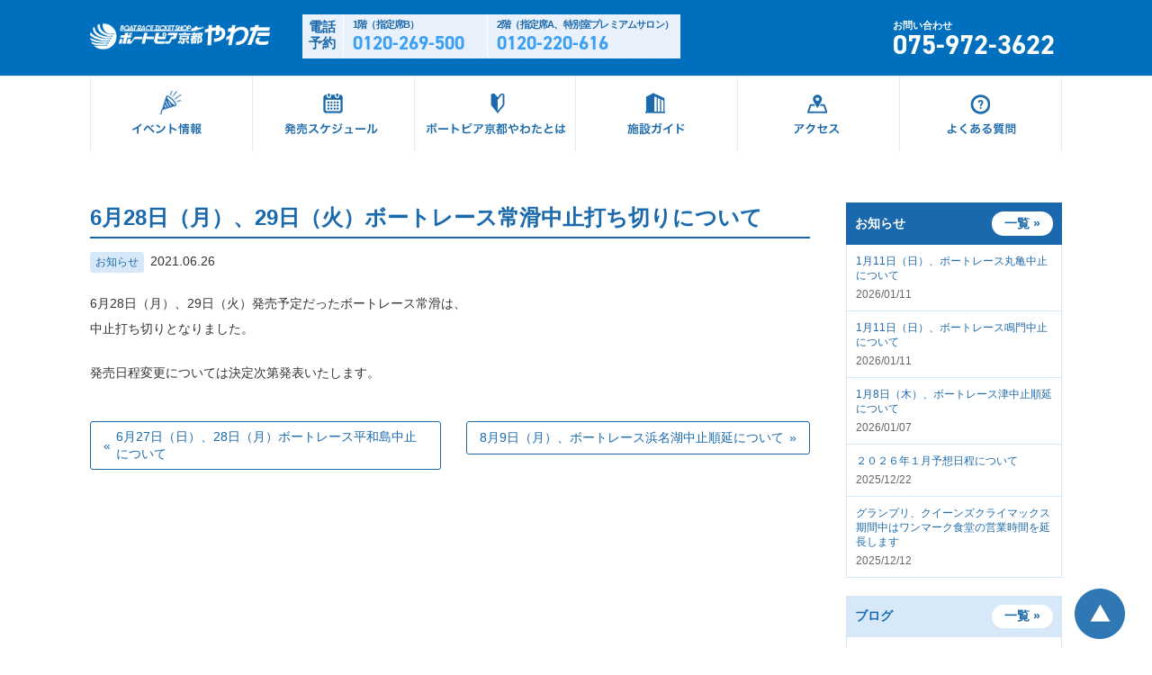

--- FILE ---
content_type: text/html; charset=UTF-8
request_url: https://bpky.co.jp/news/1384/
body_size: 7439
content:
<!DOCTYPE html>
<html>
<head>
<meta charset="utf-8">
<meta name="google-site-verification" content="lPWJUjN6Pq47bK9tFrhcmsyR3mf1ha6FvHXljhefoLs" />
<script type="text/javascript">
if (screen.width <= 640) {
document.write('<meta name="viewport" content="width=device-width, initial-scale=1.0">');
} else {
document.write('<meta name="viewport" content="width=1120">');
}
</script>

<meta name="description" content="">
<link rel="stylesheet" href="https://use.typekit.net/fat0jpf.css">
<link rel="stylesheet" href="https://bpky.co.jp/cms/wp-content/themes/bpky/css/style.css?1769751448" media="all">
<link rel="icon" href="https://bpky.co.jp/cms/wp-content/themes/bpky/favicon.ico">
<meta name='robots' content='index, follow, max-image-preview:large, max-snippet:-1, max-video-preview:-1' />

	<!-- This site is optimized with the Yoast SEO plugin v21.1 - https://yoast.com/wordpress/plugins/seo/ -->
	<title>6月28日（月）、29日（火）ボートレース常滑中止打ち切りについて - ボートピア京都やわた</title>
	<link rel="canonical" href="https://bpky.co.jp/news/1384/" />
	<meta property="og:locale" content="ja_JP" />
	<meta property="og:type" content="article" />
	<meta property="og:title" content="6月28日（月）、29日（火）ボートレース常滑中止打ち切りについて - ボートピア京都やわた" />
	<meta property="og:description" content="6月28日（月）、29日（火）発売予定だったボートレース常滑は、 中止打ち切りとなりました。 発売日程変更については決定次第発表いたします。" />
	<meta property="og:url" content="https://bpky.co.jp/news/1384/" />
	<meta property="og:site_name" content="ボートピア京都やわた" />
	<meta property="article:published_time" content="2021-06-26T06:54:40+00:00" />
	<meta property="og:image" content="https://bpky.co.jp/cms/wp-content/uploads/ogp.jpg" />
	<meta property="og:image:width" content="1200" />
	<meta property="og:image:height" content="630" />
	<meta property="og:image:type" content="image/jpeg" />
	<meta name="author" content="松本 学" />
	<meta name="twitter:card" content="summary_large_image" />
	<meta name="twitter:label1" content="執筆者" />
	<meta name="twitter:data1" content="松本 学" />
	<meta name="twitter:label2" content="推定読み取り時間" />
	<meta name="twitter:data2" content="1分" />
	<script type="application/ld+json" class="yoast-schema-graph">{"@context":"https://schema.org","@graph":[{"@type":"WebPage","@id":"https://bpky.co.jp/news/1384/","url":"https://bpky.co.jp/news/1384/","name":"6月28日（月）、29日（火）ボートレース常滑中止打ち切りについて - ボートピア京都やわた","isPartOf":{"@id":"https://bpky.co.jp/#website"},"datePublished":"2021-06-26T06:54:40+00:00","dateModified":"2021-06-26T06:54:40+00:00","author":{"@id":"https://bpky.co.jp/#/schema/person/f84e9f290614274ca7554d0778a695f5"},"breadcrumb":{"@id":"https://bpky.co.jp/news/1384/#breadcrumb"},"inLanguage":"ja","potentialAction":[{"@type":"ReadAction","target":["https://bpky.co.jp/news/1384/"]}]},{"@type":"BreadcrumbList","@id":"https://bpky.co.jp/news/1384/#breadcrumb","itemListElement":[{"@type":"ListItem","position":1,"name":"ホーム","item":"https://bpky.co.jp/"},{"@type":"ListItem","position":2,"name":"6月28日（月）、29日（火）ボートレース常滑中止打ち切りについて"}]},{"@type":"WebSite","@id":"https://bpky.co.jp/#website","url":"https://bpky.co.jp/","name":"ボートピア京都やわた","description":"","potentialAction":[{"@type":"SearchAction","target":{"@type":"EntryPoint","urlTemplate":"https://bpky.co.jp/?s={search_term_string}"},"query-input":"required name=search_term_string"}],"inLanguage":"ja"},{"@type":"Person","@id":"https://bpky.co.jp/#/schema/person/f84e9f290614274ca7554d0778a695f5","name":"松本 学","image":{"@type":"ImageObject","inLanguage":"ja","@id":"https://bpky.co.jp/#/schema/person/image/","url":"https://secure.gravatar.com/avatar/907df43fa84c649b8c5d994ffe25d28c?s=96&d=mm&r=g","contentUrl":"https://secure.gravatar.com/avatar/907df43fa84c649b8c5d994ffe25d28c?s=96&d=mm&r=g","caption":"松本 学"},"url":"https://bpky.co.jp/author/cmsadmin/"}]}</script>
	<!-- / Yoast SEO plugin. -->


<link rel='dns-prefetch' href='//yubinbango.github.io' />
<link rel="alternate" type="application/rss+xml" title="ボートピア京都やわた &raquo; 6月28日（月）、29日（火）ボートレース常滑中止打ち切りについて のコメントのフィード" href="https://bpky.co.jp/news/1384/feed/" />
<link rel='stylesheet' id='wp-block-library-css' href='https://bpky.co.jp/cms/wp-includes/css/dist/block-library/style.min.css?ver=6.1.9' type='text/css' media='all' />
<link rel='stylesheet' id='classic-theme-styles-css' href='https://bpky.co.jp/cms/wp-includes/css/classic-themes.min.css?ver=1' type='text/css' media='all' />
<style id='global-styles-inline-css' type='text/css'>
body{--wp--preset--color--black: #000000;--wp--preset--color--cyan-bluish-gray: #abb8c3;--wp--preset--color--white: #ffffff;--wp--preset--color--pale-pink: #f78da7;--wp--preset--color--vivid-red: #cf2e2e;--wp--preset--color--luminous-vivid-orange: #ff6900;--wp--preset--color--luminous-vivid-amber: #fcb900;--wp--preset--color--light-green-cyan: #7bdcb5;--wp--preset--color--vivid-green-cyan: #00d084;--wp--preset--color--pale-cyan-blue: #8ed1fc;--wp--preset--color--vivid-cyan-blue: #0693e3;--wp--preset--color--vivid-purple: #9b51e0;--wp--preset--gradient--vivid-cyan-blue-to-vivid-purple: linear-gradient(135deg,rgba(6,147,227,1) 0%,rgb(155,81,224) 100%);--wp--preset--gradient--light-green-cyan-to-vivid-green-cyan: linear-gradient(135deg,rgb(122,220,180) 0%,rgb(0,208,130) 100%);--wp--preset--gradient--luminous-vivid-amber-to-luminous-vivid-orange: linear-gradient(135deg,rgba(252,185,0,1) 0%,rgba(255,105,0,1) 100%);--wp--preset--gradient--luminous-vivid-orange-to-vivid-red: linear-gradient(135deg,rgba(255,105,0,1) 0%,rgb(207,46,46) 100%);--wp--preset--gradient--very-light-gray-to-cyan-bluish-gray: linear-gradient(135deg,rgb(238,238,238) 0%,rgb(169,184,195) 100%);--wp--preset--gradient--cool-to-warm-spectrum: linear-gradient(135deg,rgb(74,234,220) 0%,rgb(151,120,209) 20%,rgb(207,42,186) 40%,rgb(238,44,130) 60%,rgb(251,105,98) 80%,rgb(254,248,76) 100%);--wp--preset--gradient--blush-light-purple: linear-gradient(135deg,rgb(255,206,236) 0%,rgb(152,150,240) 100%);--wp--preset--gradient--blush-bordeaux: linear-gradient(135deg,rgb(254,205,165) 0%,rgb(254,45,45) 50%,rgb(107,0,62) 100%);--wp--preset--gradient--luminous-dusk: linear-gradient(135deg,rgb(255,203,112) 0%,rgb(199,81,192) 50%,rgb(65,88,208) 100%);--wp--preset--gradient--pale-ocean: linear-gradient(135deg,rgb(255,245,203) 0%,rgb(182,227,212) 50%,rgb(51,167,181) 100%);--wp--preset--gradient--electric-grass: linear-gradient(135deg,rgb(202,248,128) 0%,rgb(113,206,126) 100%);--wp--preset--gradient--midnight: linear-gradient(135deg,rgb(2,3,129) 0%,rgb(40,116,252) 100%);--wp--preset--duotone--dark-grayscale: url('#wp-duotone-dark-grayscale');--wp--preset--duotone--grayscale: url('#wp-duotone-grayscale');--wp--preset--duotone--purple-yellow: url('#wp-duotone-purple-yellow');--wp--preset--duotone--blue-red: url('#wp-duotone-blue-red');--wp--preset--duotone--midnight: url('#wp-duotone-midnight');--wp--preset--duotone--magenta-yellow: url('#wp-duotone-magenta-yellow');--wp--preset--duotone--purple-green: url('#wp-duotone-purple-green');--wp--preset--duotone--blue-orange: url('#wp-duotone-blue-orange');--wp--preset--font-size--small: 13px;--wp--preset--font-size--medium: 20px;--wp--preset--font-size--large: 36px;--wp--preset--font-size--x-large: 42px;--wp--preset--spacing--20: 0.44rem;--wp--preset--spacing--30: 0.67rem;--wp--preset--spacing--40: 1rem;--wp--preset--spacing--50: 1.5rem;--wp--preset--spacing--60: 2.25rem;--wp--preset--spacing--70: 3.38rem;--wp--preset--spacing--80: 5.06rem;}:where(.is-layout-flex){gap: 0.5em;}body .is-layout-flow > .alignleft{float: left;margin-inline-start: 0;margin-inline-end: 2em;}body .is-layout-flow > .alignright{float: right;margin-inline-start: 2em;margin-inline-end: 0;}body .is-layout-flow > .aligncenter{margin-left: auto !important;margin-right: auto !important;}body .is-layout-constrained > .alignleft{float: left;margin-inline-start: 0;margin-inline-end: 2em;}body .is-layout-constrained > .alignright{float: right;margin-inline-start: 2em;margin-inline-end: 0;}body .is-layout-constrained > .aligncenter{margin-left: auto !important;margin-right: auto !important;}body .is-layout-constrained > :where(:not(.alignleft):not(.alignright):not(.alignfull)){max-width: var(--wp--style--global--content-size);margin-left: auto !important;margin-right: auto !important;}body .is-layout-constrained > .alignwide{max-width: var(--wp--style--global--wide-size);}body .is-layout-flex{display: flex;}body .is-layout-flex{flex-wrap: wrap;align-items: center;}body .is-layout-flex > *{margin: 0;}:where(.wp-block-columns.is-layout-flex){gap: 2em;}.has-black-color{color: var(--wp--preset--color--black) !important;}.has-cyan-bluish-gray-color{color: var(--wp--preset--color--cyan-bluish-gray) !important;}.has-white-color{color: var(--wp--preset--color--white) !important;}.has-pale-pink-color{color: var(--wp--preset--color--pale-pink) !important;}.has-vivid-red-color{color: var(--wp--preset--color--vivid-red) !important;}.has-luminous-vivid-orange-color{color: var(--wp--preset--color--luminous-vivid-orange) !important;}.has-luminous-vivid-amber-color{color: var(--wp--preset--color--luminous-vivid-amber) !important;}.has-light-green-cyan-color{color: var(--wp--preset--color--light-green-cyan) !important;}.has-vivid-green-cyan-color{color: var(--wp--preset--color--vivid-green-cyan) !important;}.has-pale-cyan-blue-color{color: var(--wp--preset--color--pale-cyan-blue) !important;}.has-vivid-cyan-blue-color{color: var(--wp--preset--color--vivid-cyan-blue) !important;}.has-vivid-purple-color{color: var(--wp--preset--color--vivid-purple) !important;}.has-black-background-color{background-color: var(--wp--preset--color--black) !important;}.has-cyan-bluish-gray-background-color{background-color: var(--wp--preset--color--cyan-bluish-gray) !important;}.has-white-background-color{background-color: var(--wp--preset--color--white) !important;}.has-pale-pink-background-color{background-color: var(--wp--preset--color--pale-pink) !important;}.has-vivid-red-background-color{background-color: var(--wp--preset--color--vivid-red) !important;}.has-luminous-vivid-orange-background-color{background-color: var(--wp--preset--color--luminous-vivid-orange) !important;}.has-luminous-vivid-amber-background-color{background-color: var(--wp--preset--color--luminous-vivid-amber) !important;}.has-light-green-cyan-background-color{background-color: var(--wp--preset--color--light-green-cyan) !important;}.has-vivid-green-cyan-background-color{background-color: var(--wp--preset--color--vivid-green-cyan) !important;}.has-pale-cyan-blue-background-color{background-color: var(--wp--preset--color--pale-cyan-blue) !important;}.has-vivid-cyan-blue-background-color{background-color: var(--wp--preset--color--vivid-cyan-blue) !important;}.has-vivid-purple-background-color{background-color: var(--wp--preset--color--vivid-purple) !important;}.has-black-border-color{border-color: var(--wp--preset--color--black) !important;}.has-cyan-bluish-gray-border-color{border-color: var(--wp--preset--color--cyan-bluish-gray) !important;}.has-white-border-color{border-color: var(--wp--preset--color--white) !important;}.has-pale-pink-border-color{border-color: var(--wp--preset--color--pale-pink) !important;}.has-vivid-red-border-color{border-color: var(--wp--preset--color--vivid-red) !important;}.has-luminous-vivid-orange-border-color{border-color: var(--wp--preset--color--luminous-vivid-orange) !important;}.has-luminous-vivid-amber-border-color{border-color: var(--wp--preset--color--luminous-vivid-amber) !important;}.has-light-green-cyan-border-color{border-color: var(--wp--preset--color--light-green-cyan) !important;}.has-vivid-green-cyan-border-color{border-color: var(--wp--preset--color--vivid-green-cyan) !important;}.has-pale-cyan-blue-border-color{border-color: var(--wp--preset--color--pale-cyan-blue) !important;}.has-vivid-cyan-blue-border-color{border-color: var(--wp--preset--color--vivid-cyan-blue) !important;}.has-vivid-purple-border-color{border-color: var(--wp--preset--color--vivid-purple) !important;}.has-vivid-cyan-blue-to-vivid-purple-gradient-background{background: var(--wp--preset--gradient--vivid-cyan-blue-to-vivid-purple) !important;}.has-light-green-cyan-to-vivid-green-cyan-gradient-background{background: var(--wp--preset--gradient--light-green-cyan-to-vivid-green-cyan) !important;}.has-luminous-vivid-amber-to-luminous-vivid-orange-gradient-background{background: var(--wp--preset--gradient--luminous-vivid-amber-to-luminous-vivid-orange) !important;}.has-luminous-vivid-orange-to-vivid-red-gradient-background{background: var(--wp--preset--gradient--luminous-vivid-orange-to-vivid-red) !important;}.has-very-light-gray-to-cyan-bluish-gray-gradient-background{background: var(--wp--preset--gradient--very-light-gray-to-cyan-bluish-gray) !important;}.has-cool-to-warm-spectrum-gradient-background{background: var(--wp--preset--gradient--cool-to-warm-spectrum) !important;}.has-blush-light-purple-gradient-background{background: var(--wp--preset--gradient--blush-light-purple) !important;}.has-blush-bordeaux-gradient-background{background: var(--wp--preset--gradient--blush-bordeaux) !important;}.has-luminous-dusk-gradient-background{background: var(--wp--preset--gradient--luminous-dusk) !important;}.has-pale-ocean-gradient-background{background: var(--wp--preset--gradient--pale-ocean) !important;}.has-electric-grass-gradient-background{background: var(--wp--preset--gradient--electric-grass) !important;}.has-midnight-gradient-background{background: var(--wp--preset--gradient--midnight) !important;}.has-small-font-size{font-size: var(--wp--preset--font-size--small) !important;}.has-medium-font-size{font-size: var(--wp--preset--font-size--medium) !important;}.has-large-font-size{font-size: var(--wp--preset--font-size--large) !important;}.has-x-large-font-size{font-size: var(--wp--preset--font-size--x-large) !important;}
.wp-block-navigation a:where(:not(.wp-element-button)){color: inherit;}
:where(.wp-block-columns.is-layout-flex){gap: 2em;}
.wp-block-pullquote{font-size: 1.5em;line-height: 1.6;}
</style>
<link rel='stylesheet' id='contact-form-7-css' href='https://bpky.co.jp/cms/wp-content/plugins/contact-form-7/includes/css/styles.css?ver=5.7.7' type='text/css' media='all' />
<link rel="https://api.w.org/" href="https://bpky.co.jp/wp-json/" /><link rel="alternate" type="application/json" href="https://bpky.co.jp/wp-json/wp/v2/posts/1384" /><link rel='shortlink' href='https://bpky.co.jp/?p=1384' />
<link rel="alternate" type="application/json+oembed" href="https://bpky.co.jp/wp-json/oembed/1.0/embed?url=https%3A%2F%2Fbpky.co.jp%2Fnews%2F1384%2F" />
<link rel="alternate" type="text/xml+oembed" href="https://bpky.co.jp/wp-json/oembed/1.0/embed?url=https%3A%2F%2Fbpky.co.jp%2Fnews%2F1384%2F&#038;format=xml" />
<!-- Google Tag Manager -->
<script>(function(w,d,s,l,i){w[l]=w[l]||[];w[l].push({'gtm.start':
new Date().getTime(),event:'gtm.js'});var f=d.getElementsByTagName(s)[0],
j=d.createElement(s),dl=l!='dataLayer'?'&l='+l:'';j.async=true;j.src=
'https://www.googletagmanager.com/gtm.js?id='+i+dl;f.parentNode.insertBefore(j,f);
})(window,document,'script','dataLayer','GTM-PRPKDC34');</script>
<!-- End Google Tag Manager -->
</head>

<body>
<!-- Google Tag Manager (noscript) -->
<noscript><iframe src="https://www.googletagmanager.com/ns.html?id=GTM-PRPKDC34"
height="0" width="0" style="display:none;visibility:hidden"></iframe></noscript>
<!-- End Google Tag Manager (noscript) -->

<header id="header">
  <div class="inner">
    <div class="h_section">
            <div id="logo">
              <a href="https://bpky.co.jp/"><img src="https://bpky.co.jp/cms/wp-content/themes/bpky/img/bpky_logo_w.png" width="200" alt="ボートピア京都やわた"></a>
            </div>
            <div class="h_contact_left pc_only">
        <p class="ttl">電話<br>予約</p>
        <p class="tel tel01"><a href="tel:0120-269-500">1階（指定席B）<span class="num">0120-269-500</span></a></p>
        <p class="tel tel02"><a href="tel:0120-220-616">2階（指定席A、特別室プレミアムサロン）<span class="num">0120-220-616</span></a></p>
      </div>
      <div class="h_contact_right pc_only">
        <p class="tel03"><a href="tel:075-972-3622">お問い合わせ<span class="num">075-972-3622</span></a></p>
      </div>
    </div>
  </div>

  <div id="btn_menu">&nbsp;</div>

</header>
<!-- / #header -->


<nav id="navi">
  <div class="inner">
    <p id="logo_sp" class="sp_only"><a href="https://bpky.co.jp/"><img src="https://bpky.co.jp/cms/wp-content/themes/bpky/img/bpky_logo_w.png" width="200" alt="ボートピア京都やわた"></a></p>

    <div id="btn_close">&nbsp;</div>

    <ul>
      <li class="navi01"><a href="https://bpky.co.jp/event"><img src="https://bpky.co.jp/cms/wp-content/themes/bpky/img/nav_01.png" alt="イベント情報"><span>イベント情報</span></a></li>
      <li class="navi02"><a href="https://bpky.co.jp/schedule"><img src="https://bpky.co.jp/cms/wp-content/themes/bpky/img/nav_02.png" alt="発売スケジュール"><span>発売スケジュール</span></a></li>
      <li class="navi03"><a href="https://bpky.co.jp/about"><img src="https://bpky.co.jp/cms/wp-content/themes/bpky/img/nav_03.png" alt="ボートピア京都やわたとは"><span>ボートピア京都やわたとは</span></a></li>
      <li class="navi04"><a href="https://bpky.co.jp/guide"><img src="https://bpky.co.jp/cms/wp-content/themes/bpky/img/nav_04.png" alt="施設ガイド"><span>施設ガイド</span></a></li>
      <li class="navi05"><a href="https://bpky.co.jp/access"><img src="https://bpky.co.jp/cms/wp-content/themes/bpky/img/nav_05.png" alt="アクセス"><span>アクセス</span></a></li>
      <li class="navi06"><a href="https://bpky.co.jp/faq"><img src="https://bpky.co.jp/cms/wp-content/themes/bpky/img/nav_06.png" alt="よくある質問"><span>よくある質問</span></a></li>
      <li class="sp_only"><a href="https://bpky.co.jp/news"><span>お知らせ</span></a></li>
      <li class="sp_only"><a href="https://ameblo.jp/boatpier-yawata/" target="_blank"><span>公式ブログ</span></a></li>
    </ul>
  </div>
</nav>
<!-- / #navi -->
 
<section class="c-com-section p-post-single">
  <div class="inner p-post">
    <div class="p-post-l">
      <div class="p-post-content">

        
        <article>
          <h1 class="p-post-content-tit">6月28日（月）、29日（火）ボートレース常滑中止打ち切りについて</h1>
          <div class="p-post-content-date"><ul class="post-categories">
	<li><a href="https://bpky.co.jp/news/" rel="category tag">お知らせ</a></li></ul>2021.06.26</div>
          
          <div class="p-post-content-body">

            <p>6月28日（月）、29日（火）発売予定だったボートレース常滑は、<br />
中止打ち切りとなりました。</p>
<p>発売日程変更については決定次第発表いたします。</p>

          </div>    
        </article>

        <div class="c-single-nav">
          <div class="nav-left"><a href="https://bpky.co.jp/news/1380/" rel="prev">6月27日（日）、28日（月）ボートレース平和島中止について</a></div>
          <div class="nav-right"><a href="https://bpky.co.jp/news/1478/" rel="next">8月9日（月）、ボートレース浜名湖中止順延について</a></div>
        </div>

        
      </div>
    </div>
    
    <div class="p-post-r">
    <aside class="p-post-nav-wrap">
 
  <div class="p-post-nav">
    <h2 class="p-post-nav-tit">ブログ<a href="https://ameblo.jp/boatpier-yawata/" target="_blank" class="c-btn-titlink">一覧 &raquo;</a></h2>
    <div class="nav-list">
        <a href="https://ameblo.jp/boatpier-yawata/entry-12954642098.html" target="_blank" class="nav-list-item">
      <div class="nav-list-cont">
        <h3 class="nav-list-title">真冬到来中！２月のイベントのご紹介です！</h3>
        <p class="nav-list-date">2026/01/26</p>
      </div>
    </a>
        <a href="https://ameblo.jp/boatpier-yawata/entry-12951104639.html" target="_blank" class="nav-list-item">
      <div class="nav-list-cont">
        <h3 class="nav-list-title">【終了しました】2026年が始まります!ボートピア京都やわた1月のイベントのご紹介です。</h3>
        <p class="nav-list-date">2025/12/24</p>
      </div>
    </a>
        <a href="https://ameblo.jp/boatpier-yawata/entry-12948189846.html" target="_blank" class="nav-list-item">
      <div class="nav-list-cont">
        <h3 class="nav-list-title">【終了しました】2025年も最後の月を迎えました。12月のイベントのご紹介です。</h3>
        <p class="nav-list-date">2025/11/27</p>
      </div>
    </a>
        <a href="https://ameblo.jp/boatpier-yawata/entry-12942055327.html" target="_blank" class="nav-list-item">
      <div class="nav-list-cont">
        <h3 class="nav-list-title">【終了しました】晩秋、京都は紅葉が見頃です！11月のイベントのご紹介です。</h3>
        <p class="nav-list-date">2025/10/30</p>
      </div>
    </a>
        </div>
  </div>

  <div class="p-post-nav activeCat">
    <h2 class="p-post-nav-tit">お知らせ<a href="https://bpky.co.jp/news" class="c-btn-titlink">一覧 &raquo;</a></h2>
    <div class="nav-list">

        <a href="https://bpky.co.jp/news/5101/" class="nav-list-item">
      <div class="nav-list-cont">
        <h3 class="nav-list-title">1月11日（日）、ボートレース丸亀中止について</h3>
        <p class="nav-list-date">2026/01/11</p>
      </div>
          </a>
        <a href="https://bpky.co.jp/news/5097/" class="nav-list-item">
      <div class="nav-list-cont">
        <h3 class="nav-list-title">1月11日（日）、ボートレース鳴門中止について</h3>
        <p class="nav-list-date">2026/01/11</p>
      </div>
          </a>
        <a href="https://bpky.co.jp/news/5095/" class="nav-list-item">
      <div class="nav-list-cont">
        <h3 class="nav-list-title">1月8日（木）、ボートレース津中止順延について</h3>
        <p class="nav-list-date">2026/01/07</p>
      </div>
          </a>
        <a href="https://bpky.co.jp/news/5091/" class="nav-list-item">
      <div class="nav-list-cont">
        <h3 class="nav-list-title">２０２６年１月予想日程について</h3>
        <p class="nav-list-date">2025/12/22</p>
      </div>
          </a>
        <a href="https://bpky.co.jp/news/5076/" class="nav-list-item">
      <div class="nav-list-cont">
        <h3 class="nav-list-title">グランプリ、クイーンズクライマックス期間中はワンマーク食堂の営業時間を延長します</h3>
        <p class="nav-list-date">2025/12/12</p>
      </div>
          </a>
        </div>
  </div>

  <div class="p-post-nav">
    <h2 class="p-post-nav-tit">イベント情報<a href="https://bpky.co.jp/event/#eventList" class="c-btn-titlink">一覧 &raquo;</a></h2>
    <div class="nav-list">

        <a href="https://bpky.co.jp/event/5107/" class="nav-list-item">
      <div class="nav-list-cont">
        <h3 class="nav-list-title">2月8日（日）、西岡育未選手トークショーを行います</h3>
        <p class="nav-list-date">2026/01/16</p>
      </div>
          </a>
        <a href="https://bpky.co.jp/event/4154/" class="nav-list-item">
      <div class="nav-list-cont">
        <h3 class="nav-list-title">万舟三角くじを当面の間毎月開催します！</h3>
        <p class="nav-list-date">2023/12/28</p>
      </div>
          </a>
        <a href="https://bpky.co.jp/event/5117/" class="nav-list-item">
      <div class="nav-list-cont">
        <h3 class="nav-list-title">2月22日（日）、現金ガラポン抽選会を行います</h3>
        <p class="nav-list-date">2026/01/24</p>
      </div>
          </a>
        <a href="https://bpky.co.jp/event/5103/" class="nav-list-item">
      <div class="nav-list-cont">
        <h3 class="nav-list-title">2月13日（金）、14日（土）ボートレース下関主催予想会を行います</h3>
        <p class="nav-list-date">2026/01/12</p>
      </div>
          </a>
        <a href="https://bpky.co.jp/event/5086/" class="nav-list-item">
      <div class="nav-list-cont">
        <h3 class="nav-list-title">1月25日（日）、現金ガラポン抽選会を行います</h3>
        <p class="nav-list-date">2025/12/18</p>
      </div>
          </a>
        </div>
  </div>

  <div class="p-post-nav">
    <h2 class="p-post-nav-tit">注目のレース<a href="https://bpky.co.jp/featured-race" class="c-btn-titlink">一覧 &raquo;</a></h2>
    <div class="nav-list">

        </div>
  </div>


</aside>
  
    </div>

  </div>
</section>

<p id="pagetop" class="pc_only">
  <a href="#header" class="hover"><img src="https://bpky.co.jp/cms/wp-content/themes/bpky/img/pagetop.png" alt="Page top"></a></p>

<div class="footer_logos">
  <div class="footer_logos_inner">
    <p class="logo_boatrace"><a href="https://www.boatrace.jp/" class="hover" target="_blank"><img src="https://bpky.co.jp/cms/wp-content/themes/bpky/img/logo_boatrace.png" width="234" alt="BOAT RACE"></a></p>
    <ul class="list_banners pc_only">
      <li><a href="https://www.boatrace.jp/owpc/pc/data/racersearch/index" class="hover" target="_blank"><img src="https://bpky.co.jp/cms/wp-content/themes/bpky/img/bnr_boatrace_01.png?2" width="246" alt="選手検索"></a></li>
      <li><a href="https://www.nta.go.jp/publication/pamph/shotoku/kakuteishinkokukankei/koueikyougi/" class="hover" target="_blank"><img src="https://bpky.co.jp/cms/wp-content/themes/bpky/img/bnr_boatrace_04.png?2" width="246" alt="払戻金を受けた方へ"></a></li>
      <li><a href="https://bpky.co.jp/enjoy" class="hover"><img src="https://bpky.co.jp/cms/wp-content/themes/bpky/img/bnr_boatrace_02.png?2" width="246" alt="ボートレースをより楽しむために"></a></li>
      <li><a href="https://www.boatrace.jp/owpc/pc/site/enjoy/" class="hover" target="_blank"><img src="https://bpky.co.jp/cms/wp-content/themes/bpky/img/bnr_boatrace_03.png?2" width="246" alt="初心者の方へ"></a></li>
      <li><a href="https://www.boatrace.jp/yamato/pc/extra/bosyu/" class="hover" target="_blank"><img src="https://bpky.co.jp/cms/wp-content/themes/bpky/img/bnr_boatrace_05.png?2" width="246" alt="ボートレーサー募集"></a></li>
      <li><a href="https://br-racers.jp" class="hover" target="_blank"><img src="https://bpky.co.jp/cms/wp-content/themes/bpky/img/bnr_boatrace_06.png" width="246" alt="ボートレーサー募集"></a></li>
      <li><a href="https://gamble-shindan.com/" class="hover" target="_blank"><img src="https://bpky.co.jp/cms/wp-content/themes/bpky/img/bnr_boatrace_07.png" width="246" alt="ギャンブル依存症セルフチェック"></a></li>
    </ul>
    <ul class="list_banners sp_only">
      <li><a href="https://www.boatrace.jp/owsp/sp/data/racersearch/index" class="hover" target="_blank"><img src="https://bpky.co.jp/cms/wp-content/themes/bpky/img/bnr_boatrace_01.png?2" width="246" alt="選手検索"></a></li>
      <li><a href="https://www.nta.go.jp/publication/pamph/shotoku/kakuteishinkokukankei/koueikyougi/" class="hover" target="_blank"><img src="https://bpky.co.jp/cms/wp-content/themes/bpky/img/bnr_boatrace_04.png?2" width="246" alt="払戻金を受けた方へ"></a></li>
      <li><a href="https://bpky.co.jp/enjoy" class="hover"><img src="https://bpky.co.jp/cms/wp-content/themes/bpky/img/bnr_boatrace_02.png?2" width="246" alt="ボートレースをより楽しむために"></a></li>
      <li><a href="https://www.boatrace.jp/owsp/sp/site/enjoy/" class="hover" target="_blank"><img src="https://bpky.co.jp/cms/wp-content/themes/bpky/img/bnr_boatrace_03.png?2" width="246" alt="初心者の方へ"></a></li>
      <li><a href="https://www.boatrace.jp/yamato/sp/extra/bosyu.html" class="hover" target="_blank"><img src="https://bpky.co.jp/cms/wp-content/themes/bpky/img/bnr_boatrace_05.png?2" width="246" alt="ボートレーサー募集"></a></li>
      <li><a href="https://br-racers.jp" class="hover" target="_blank"><img src="https://bpky.co.jp/cms/wp-content/themes/bpky/img/bnr_boatrace_06.png" width="246" alt="ボートレーサー募集"></a></li>
      <li><a href="https://gamble-shindan.com/" class="hover" target="_blank"><img src="https://bpky.co.jp/cms/wp-content/themes/bpky/img/bnr_boatrace_07.png" width="246" alt="ギャンブル依存症セルフチェック"></a></li>
    </ul>
  </div>
</div>
<!-- .sec_logos -->

<div class="footer_links pc_only">
  <div class="inner">
    <div class="fnav_wrap">
      <nav class="fnav">
        <ul>
          <li><a href="https://bpky.co.jp/">ホーム</a></li>
          <li><a href="https://bpky.co.jp/schedule">発売スケジュール</a></li>
          <li><a href="https://bpky.co.jp/about">ボートピア京都やわたとは</a></li>
          <li><a href="https://bpky.co.jp/guide">施設ガイド</a></li>
          <li><a href="https://bpky.co.jp/access">アクセス</a></li>
        </ul>
      </nav>
      <nav class="fnav">
        <ul>
          <li><a href="https://bpky.co.jp/news">お知らせ</a></li>
          <li><a href="https://bpky.co.jp/event">イベント情報</a></li>
          <li><a href="https://ameblo.jp/boatpier-yawata/" target="_blank">公式ブログ</a></li>
          <li><a href="https://bpky.co.jp/featured-race">注目のレース</a></li>
        </ul>
      </nav>
      <nav class="fnav">
        <ul>
          <li><a href="https://bpky.co.jp/faq">よくある質問</a></li>
          <li><a href="https://bpky.co.jp/privacy">プライバシーポリシー</a></li>
        </ul>
      </nav>
    </div>
    <ul class="fsocial pc_only">
              <li class="facebook"><a href="https://www.facebook.com/bpkybpky/" target="_blank"><img src="https://bpky.co.jp/cms/wp-content/themes/bpky/img/icon_facebook.png" width="30" alt="Facebook"></a></li>
        <li class="x"><a href="https://twitter.com/bpky_bpky" target="_blank"><img src="https://bpky.co.jp/cms/wp-content/themes/bpky/img/icon_x.png" width="30" alt="X"></a></li>
        <li class="insta"><a href="https://www.instagram.com/bpky_bpky/" target="_blank"><img src="https://bpky.co.jp/cms/wp-content/themes/bpky/img/icon_insta.png" width="30" alt="インスタグラム"></a></li>
        <li class="tiktok"><a href="https://www.tiktok.com/@bpky_bpky" target="_blank"><img src="https://bpky.co.jp/cms/wp-content/themes/bpky/img/icon_tiktok.png" width="30" alt="TikTok"></a></li>
        <li class="youtube"><a href="https://www.youtube.com/@bpky_bpky" target="_blank"><img src="https://bpky.co.jp/cms/wp-content/themes/bpky/img/icon_youtube.png" width="30" alt="YouTube"></a></li>
        <li class="line"><a href="https://line.me/R/ti/p/%40bpky_bpky" target="_blank"><img src="https://bpky.co.jp/cms/wp-content/themes/bpky/img/icon_line.png" width="30" alt="LINE友達登録"></a></li>
        <li class="ameba"><a href="https://ameblo.jp/boatpier-yawata/" target="_blank"><img src="https://bpky.co.jp/cms/wp-content/themes/bpky/img/icon_ameba.png" width="30" alt="アメーバブログ"></a></li>    </ul>
  </div>
</div>
<!-- .footer_links -->

<footer id="footer">
  <div class="inner">
    <div class="f_section">
      <div class="f_contact_first sp_only">
        <p class="ttl">電話<br>予約</p>
        <div class="tel">
          <p class="tel01"><a href="tel:0120-269-500">1階（指定席B）<span class="num">0120-269-500</span></a></p>
          <p class="tel02"><a href="tel:0120-220-616">2階（指定席A、特別室プレミアムサロン）<span class="num">0120-220-616</span></a></p>
        </div>
      </div>

      <p class="f_logo">
        <a href="https://bpky.co.jp/">
          <img src="https://bpky.co.jp/cms/wp-content/themes/bpky/img/bpky_logo.png" width="214" alt="ボートピア京都やわた" class="pc_only">
          <img src="https://bpky.co.jp/cms/wp-content/themes/bpky/img/bpky_logo_w.png" width="214" alt="ボートピア京都やわた" class="sp_only">
        </a>
      </p>
      <p class="f_contact"><a href="tel:075-972-3622" class="sp_only"><span class="num">075-972-3622</span></a>〒614-8043 京都府八幡市八幡一ノ坪14番地1<span class="pc_only">　TEL : 075-972-3622</span></p>
      <ul class="fsocial sp_only">
                <li class="facebook"><a href="https://www.facebook.com/bpkybpky/" target="_blank"><img src="https://bpky.co.jp/cms/wp-content/themes/bpky/img/icon_facebook.png" width="30" alt="Facebook"></a></li>
        <li class="x"><a href="https://twitter.com/bpky_bpky" target="_blank"><img src="https://bpky.co.jp/cms/wp-content/themes/bpky/img/icon_x.png" width="30" alt="X"></a></li>
        <li class="insta"><a href="https://www.instagram.com/bpky_bpky/" target="_blank"><img src="https://bpky.co.jp/cms/wp-content/themes/bpky/img/icon_insta.png" width="30" alt="インスタグラム"></a></li>
        <li class="tiktok"><a href="https://www.tiktok.com/@bpky_bpky" target="_blank"><img src="https://bpky.co.jp/cms/wp-content/themes/bpky/img/icon_tiktok.png" width="30" alt="TikTok"></a></li>
        <li class="youtube"><a href="https://www.youtube.com/@bpky_bpky" target="_blank"><img src="https://bpky.co.jp/cms/wp-content/themes/bpky/img/icon_youtube.png" width="30" alt="YouTube"></a></li>
        <li class="line"><a href="https://line.me/R/ti/p/%40bpky_bpky" target="_blank"><img src="https://bpky.co.jp/cms/wp-content/themes/bpky/img/icon_line.png" width="30" alt="LINE友達登録"></a></li>
        <li class="ameba"><a href="https://ameblo.jp/boatpier-yawata/" target="_blank"><img src="https://bpky.co.jp/cms/wp-content/themes/bpky/img/icon_ameba.png" width="30" alt="アメーバブログ"></a></li>      </ul>
      <p id="copyright">&copy; ボートピア京都やわた</p>
    </div>
  </div>
</footer>
<!-- / #footer -->

<script src="https://bpky.co.jp/cms/wp-content/themes/bpky/js/jquery-1.10.2.min.js"></script>
<script src="https://bpky.co.jp/cms/wp-content/themes/bpky/js/jquery.matchHeight.js"></script>
<script src="https://bpky.co.jp/cms/wp-content/themes/bpky/js/script.js"></script>
<script type='text/javascript' src='https://yubinbango.github.io/yubinbango/yubinbango.js' id='yubinbango-js'></script>
<script type='text/javascript' src='https://bpky.co.jp/cms/wp-content/plugins/contact-form-7/includes/swv/js/index.js?ver=5.7.7' id='swv-js'></script>
<script type='text/javascript' id='contact-form-7-js-extra'>
/* <![CDATA[ */
var wpcf7 = {"api":{"root":"https:\/\/bpky.co.jp\/wp-json\/","namespace":"contact-form-7\/v1"}};
/* ]]> */
</script>
<script type='text/javascript' src='https://bpky.co.jp/cms/wp-content/plugins/contact-form-7/includes/js/index.js?ver=5.7.7' id='contact-form-7-js'></script>

</body>
</html>

--- FILE ---
content_type: text/css
request_url: https://bpky.co.jp/cms/wp-content/themes/bpky/css/style.css?1769751448
body_size: 15645
content:
@charset "UTF-8";

* {
  -webkit-box-sizing:border-box;
  -moz-box-sizing:border-box;
  box-sizing:border-box;
}
body, div, dl, dt, dd, ul, ol, li, h1, h2, h3, h4, h5, h6, object, iframe, pre, code, p, blockquote, form, fieldset, legend, table, th, td, caption, tbody, tfoot, thead, article, aside, figure, footer, header, hgroup, menu, nav, section, audio, video, canvas {
  margin:0;
  padding:0;
}
article, aside, details, figcaption, figure, footer, header, hgroup, nav, section, menu { display:block; }
audio:not([controls]) {
  display:none;
  height:0;
}
[hidden] { display:none; }
table {
  border-collapse:collapse;
  border-spacing:0;
}
fieldset, img { border:none; }
address, caption, cite, code, dfn, em, strong, th, var {
  font-style:normal;
  font-weight:normal;
}
ul, ol, menu { list-style:none; }
caption, th { text-align:left; }
h1, h2, h3, h4, h5, h6 {
  font-size:100%;
  font-weight:normal;
}
q:before, q:after { content:''; }
abbr, acronym {
  border:none;
  font-variant:normal;
}
sup { vertical-align:text-top; }
sub { vertical-align:text-bottom; }
input, textarea, select {
  font-family:inherit;
  font-size:inherit;
  font-weight:inherit;
}
legend { color:#000; }a
a img, map a { border:none; }
a:hover, a:active, a:focus { outline:0; }
embed { width:100%; }
audio, canvas, video { display:inline-block; }
audio:not([controls]) {
  display:none;
  height:0;
}
img, object, embed {
  max-width:100%;
  height:auto;
}
object, embed { height:100%; }
img {
  vertical-align: middle;
  max-width: 100%;
}
form img, input, select { vertical-align:middle; }
.clearfix { zoom:1; }
.clearfix:after {
  display:block;
  clear:both;
  content:"";
}
.hover:hover {
  filter:alpha(opacity=70);
  -moz-opacity:0.7;
  -khtml-opacity: 0.7;
  opacity: 0.7;
}

/****************** end common ********************/


/*==================================================================
	Style setting
===================================================================*/

body {
  color: #333;
  overflow-x: hidden;
  -webkit-text-size-adjust: 100%;
  -ms-text-size-adjust: 100%;
  word-wrap: break-word;
  font-family: "Yu Gothic Medium", "游ゴシック Medium", YuGothic, "游ゴシック体", "ヒラギノ角ゴ Pro W3", "メイリオ", sans-serif;
  line-height: 1.5;
  font-size: 14px;
}

.inner {
  margin: auto;
  width: 1080px;
}

@media screen and (max-width: 640px) {
  body {
    padding-top: 60px;
  }
  .inner {
    max-width: 100%;
    padding: 0 15px
  }
}

@media screen and (min-width: 641px) {
  .sp_only {
    display: none!important;
  }
}

@media screen and (max-width: 640px) {
  .pc_only {
    display: none!important;
  }
}

.red {
  background: #e53a3a;
}

.yellow {
  background: #eaa91f;
}

.green {
  background: #61b151;
}

.blue {
  background: #09a7db;
}

.gray {
  background: #999;
}

.l-yellow {
  background: #FBF7E1;
}

.l-blue {
  background: #DCF0FF;
}

.l-pink {
  background: #FBB6D8;
}

.din2014 {
  font-family: din-2014, sans-serif;
  font-weight: 700;
  font-style: normal;
}

img.race_icon {
  width: 18px;
}

a,
a:link {
  color: #333;
  text-decoration: none;
}


/*==================================================================
	Header setting
===================================================================*/

#header {
  padding: 16px 0 19px;
  position: relative;
  background: #006fbe;
}

#logo {
  display: flex;
  flex-direction: column;
  justify-content: center;
  width: 21.85%;
}

.h_section {
  display: flex;
  flex-direction: row;
  flex-wrap: wrap;
  align-content: flex-start;
}

.h_section .h_contact_left {
  background: url(../img/bg_repeat_01.png) repeat 0 0;
  display: flex;
  flex-direction: row;
  flex-wrap: wrap;
  align-content: flex-start;
  width: 420px;
}

.h_section .h_contact_left > p {
  border-right: 1px solid #fff;
  display: flex;
  flex-direction: column;
  justify-content: center;
}

.h_section .h_contact_left .ttl {
  color: #1a69ac;
  font-size: 15px;
  font-weight: bold;
  line-height: 1.2;
  text-align: center;
  width: 46px;
}

.h_section .h_contact_left .tel {
  font-size: 11px;
  font-weight: bold;
  line-height: 1.2;
  white-space: nowrap;
}

.h_section .h_contact_left .tel a {
  color: #1a69ac;
  display: block;
  letter-spacing: -0.8px;
  padding: 5px 10px 0;
  white-space: nowrap;
}

.h_section .h_contact_left .tel .num {
  display: block;
  font: 21px din-2014, sans-serif;
  font-weight: 700;
  font-style: normal;
  letter-spacing: normal;
  color: #3c9ff3;
}

.h_section .h_contact_left .tel01 {
  width: 160px;
}

.h_section .h_contact_left .tel02 {
  width: 214px;
  border: none;
}

.h_section .tel01 a,
.h_section .tel02 a,
.h_section .tel03 a {
  color: #3c9ff3;
  pointer-events: none;
}

.h_section .btn_register {
  border-right: none!important;
  padding: 10px;
  width: 31.24%;
}

.h_section .btn_register a {
  background: #f8de23;
  border: 1px solid #f8de23;
  border-radius: 15px;
  color: #1a69ac;
  display: block;
  font-size: 12px;
  font-weight: bold;
  max-width: 165px;
  margin: 0 auto;
  padding: 5px;
  text-decoration: none;
  text-align: center;
  width: 100%;
}

.h_section .btn_register a:hover {
  background: #fff;
  border: 1px solid #1a69ac;
  transition: all ease-in-out 0.5s;
}

.h_section .h_contact_right {
  display: flex;
  flex-direction: column;
  justify-content: center;
  width: 19.45%;
  margin: 0 0 0 auto;
}

.h_section .h_contact_right .tel03 {
  font-size: 11px;
  font-weight: bold;
  line-height: 1.3;
  white-space: nowrap;
}

.h_section .h_contact_right .tel03 a {
  color: #fff;
  display: block;
  padding: 5px 0 0 22px;
  white-space: nowrap;
}

.h_section .h_contact_right .tel03 .num {
  display: block;
  font: 30px din-2014, sans-serif;
  font-weight: 700;
  font-style: normal;
  line-height: 1.0;
}

@media screen and (max-width: 640px) {
  #header {
    padding: 18px 0 14px;
    position: fixed;
    z-index: 200;
    top: 0;
    left: 0;
  }
  #logo {
    width: auto;
  }
  #logo img {
    height: 28px;
  }
}


/*==================================================================
	Navi PC setting
===================================================================*/

@media screen and (min-width: 641px) {
  #navi {
    border-top: 1px solid #e3ecf9;
    display: block!important;
  }
  #navi ul {
    border-right: 1px solid #e3ecf9;
    display: flex;
    flex-direction: row;
    flex-wrap: wrap;
    align-content: flex-start;
  }
  #navi ul li {
    border-left: 1px solid #e3ecf9;
    position: relative;
    width: 16.66%;
  }
  #navi ul li:before {
    background: #3c9ff3;
    content: "";
    display: block;
    height: 0;
    width: 100%;
    position: absolute;
    left: 0;
    top: 0;
    right: 0;
    bottom: 0;
  }
  #navi ul li a {
    background-size: cover;
    background-position: center top;
    display: block;
    position: relative;
    text-align: center;
    width: 100%;
  }
  #navi ul li a span {
    display: none;
  }
  #navi ul li a {
    position: relative;
    z-index: 1;
  }

  #navi ul li.navi01 a {
    background-image: url(../img/nav_01_on.png);
  }
  #navi ul li.navi02 a {
    background-image: url(../img/nav_02_on.png);
  }
  #navi ul li.navi03 a {
    background-image: url(../img/nav_03_on.png);
  }
  #navi ul li.navi04 a {
    background-image: url(../img/nav_04_on.png);
  }
  #navi ul li.navi05 a {
    background-image: url(../img/nav_05_on.png);
  }
  #navi ul li.navi06 a {
    background-image: url(../img/nav_06_on.png);
  }

  #navi ul li a:hover {
    transition: all ease-in-out 0.5s;
  }
  #navi ul li:hover:before {
    height: 100%;
    transition: all ease-in-out 0.15s;
  }
  #navi ul li a:hover img {
    opacity: 0;
  }
  #btn_menu {
    display: none;
  }
  #btn_close {
    display: none;
  }
}


/*==================================================================
	Navi SP setting
===================================================================*/

@media screen and (max-width: 640px) {
  #btn_menu {
    background: url(../img/open.png) no-repeat 0 0;
    background-size: 40px;
    display: inline-block;
    height: 40px;
    width: 40px;
    position: fixed;
    right: 8px;
    top: 14px;
    z-index: 201
  }
  #btn_close {
    background: url(../img/close.png) no-repeat 0 0;
    background-size: 40px;
    display: inline-block;
    height: 40px;
    width: 40px;
    position: absolute;
    right: 8px;
    top: 10px;
    z-index: 9
  }
  #logo_sp {
    padding: 18px 0 14px;
  }
  #navi {
    background: #1a69ac;
    display: none;
    position: fixed;
    top: 0;
    width: 100%;
    z-index: 999;
  }
  #navi ul li a span {
    display: block;
  }
  #navi ul li a img {
    display: none;
  }
  #navi ul li a {
    border-bottom: 1px solid #fff;
    color: #fff;
    display: block;
    font-weight: bold;
    font-size: 16px;
    padding: 12px 8px;
    position: relative;
    text-decoration: none;
  }
  #navi ul li a:after {
    background: url(../img/icon_arrow_01.png) no-repeat 0 0;
    background-size: 10px 12px;
    content: "";
    color: #fff;
    display: inline-block;
    font-size: 16px;
    font-weight: normal;
    height: 12px;
    width: 10px;
    position: absolute;
    right: 8px;
    top: 50%;
    transform: translateY(-50%);
  }
  #navi .btn_register {
    padding: 20px 0;
  }
  #navi .btn_register a {
    background: #f8de23;
    border: 1px solid #f8de23;
    border-radius: 25px;
    color: #1a69ac;
    display: block;
    font-size: 16px;
    font-weight: bold;
    max-width: 345px;
    margin: 0 auto;
    padding: 11px 5px 8px;
    text-decoration: none;
    text-align: center;
    width: 100%;
  }
}


/*==================================================================
	Contents setting
===================================================================*/


/* btn_style01
--------------------------------------------------*/

.btn_style01,.btn_style02 {
  text-align: center;
}
.btn_style01 a {
  border: 1px solid #f8de23;
  border-radius: 25px;
  color: #1a69ac;
  display: inline-block;
  font-weight: bold;
  font-size: 14px;
  width: 190px;
  opacity: 1;
  overflow: hidden;
  padding: 9px 5px;
  position: relative;
  text-align: center;
  text-decoration: none !important;
}

.btn_style01 a:before {
  background: #f8de23;
  content: "";
  height: 100%;
  width: 100%;
  position: absolute;
  left: 0;
  top: 0;
  z-index: 0;
}

.btn_style01 a:active,
.btn_style01 a:hover {
  border-color: rgb(26, 105, 172, 0.8);
  transition: all ease-in-out 0.5s;
}

.btn_style01 a:active:before,
.btn_style01 a:hover:before {
  opacity: 0.8;
  transition: all ease-in-out 0.5s;
  background: #fff;
}

.btn_style01 a span {
  position: relative;
  z-index: 1;
}


/* btn_style02
--------------------------------------------------*/

.btn_style02 a {
  border: 1px solid #1a69ac;
  border-radius: 25px;
  color: #1a69ac;
  display: inline-block;
  font-weight: bold;
  font-size: 14px;
  width: 190px;
  opacity: 1;
  overflow: hidden;
  padding: 9px 5px;
  text-align: center;
  position: relative;
  text-decoration: none !important;
}

.btn_style02 a:before {
  background: #1a69ac;
  content: "";
  height: 100%;
  width: 100%;
  opacity: 0;
  position: absolute;
  left: 0;
  top: 0;
  z-index: 0;
}

.btn_style02 a:active,
.btn_style02 a:hover {
  color: #fff;
  transition: all ease-in-out 0.5s;
}

.btn_style02 a:active:before,
.btn_style02 a:hover:before {
  opacity: 1;
  transition: all ease-in-out 0.5s;
}

.btn_style02 a span {
  position: relative;
  z-index: 1;
}



/* btn_center
--------------------------------------------------*/

.btn_center a {
  margin: 0 auto!important;
}

@media screen and (max-width: 640px) {
  .btn_style01 a,
  .btn_style02 a {
    margin: 0 auto;
    width: auto;
    min-width: 16em;
    padding: 7px 5px;
  }
}


/* bg_wave
--------------------------------------------------*/

.bg_wave {
  background: #d7e9f8;
  position: relative;
  padding: 100px 0 120px;
}

.bg_wave:before {
  background: url(../img/bg_wave.png) repeat-x 0 0;
  content: "";
  display: block;
  height: 55px;
  width: 100%;
  position: absolute;
  top: 0;
  left: 0;
}

.bg_wave:after {
  background: url(../img/bg_wave_2.png) repeat-x 0 0;
  content: "";
  display: block;
  height: 55px;
  width: 100%;
  position: absolute;
  bottom: -10px;
  left: 0;
}
@media screen and (max-width: 640px) {
  .bg_wave {
    padding: 40px 0 60px;
  }

  .bg_wave:before {
    height: 26px;
    background-size: 153px;
  }

  .bg_wave:after {
    height: 26px;
    background-size: 153px;
  }
}



/* sec_calendar
--------------------------------------------------*/

.sec_calendar {
  position: relative;
  z-index: 101;
}

.sec_calendar .headline02 {
  color: #1a69ac;
  font-size: 24px;
  font-weight: bold;
  line-height: 1;
  margin-bottom: 40px;
  text-align: center;
}

.sec_calendar .headline02 img {
  margin: 0 10px 0 0;
}



@media screen and (max-width: 640px) {
  .sec_calendar .headline02 {
    font-size: 22px;
    margin-bottom: 20px;
  }
}

.calendar_bar {
  background: #fff;
  border: 1px solid #e2e3e3;
  display: flex;
  flex-wrap: wrap;
  flex-direction: row;
  justify-content: space-between;
  margin-bottom: 9px;
  padding: 14px 10px 10px;
  align-items: center;
}

.calendar_bar.has_tabs {
  border: none;
  margin-bottom: 20px;
  padding: 0;
}

.calendar_bar .txt_month {
  color: #1a69ac;
  font-size: 22px;
  font-weight: bold;
  margin-right: .3em;
  vertical-align: middle;
}

.calendar_bar .txt_month .num {
  font-size: 120%;
}

.calendar_bar .btn_next,
.calendar_bar .btn_prev {
  background-color: transparent;
  border: none;
  color: #1a69ac;
  cursor: pointer;
  display: inline-block;
  font-size: 14px;
  outline: none;
  vertical-align: middle;
}

.calendar_bar .btn_next:after,
.calendar_bar .btn_prev:before {
  content: "";
  display: inline-block;
  background: url(../img/icon_arrow_02.png) no-repeat left center;
  -webkit-background-size: 12px;
  background-size: 12px;
  width: 12px;
  height: 12px;
  vertical-align: middle;
  margin: 0 0 2px 5px;
}

.calendar_bar .btn_prev:before {
  transform: scale(-1, 1);
  margin: 0 5px 2px 0;
}

.calendar_notes {
  font-size: 12px;
  margin: 0 0 10px 0;
  
}

.calendar_notes .list_colors li,
.calendar_notes .list_icons li {
  display: inline-block;
  line-height: 1.85;
  white-space: nowrap;
}

.calendar_notes .list_colors li {
  margin-right: 8px;
}

.calendar_notes .list_icons li {
  margin-right: 20px;
}

.calendar_notes .list_colors li:last-child,
.calendar_notes .list_icons li:last-child {
  margin-right: 0!important;
}

.calendar_notes .list_colors li .bg,
.calendar_notes .list_icons li img {
  margin-right: 5px;
}

.calendar_notes .list_colors li .bg {
  display: inline-block;
  height: 13px;
  width: 13px;
  position: relative;
  top: 2px;
}

@media screen and (max-width: 640px) {
  .calendar_bar {
    display: block;
    padding: 10px;
  }
  .select {
    background: #fff;
    border: 1px solid #eee;
    display: block;
    font-size: 14px;
    height: 35px;
    outline: none;
    max-width: 100%;
    margin-bottom: 30px;
    padding: 0 10px;
    position: relative;
    width: 100%;
    -webkit-appearance: none;
  }
  .select_wrap {
    position: relative;
    /*		max-width: 355px;*/
  }
  .select_wrap:after {
    background: url(../img/icon_down_02.png) no-repeat 0 0;
    background-size: 8px 7px;
    content: "";
    display: inline-block;
    height: 7px;
    width: 8px;
    position: absolute;
    right: 10px;
    top: 15px;
    z-index: 10;
  }
}



.cal_wrap {
  display: none;
}

#cal_wrap1 {
  display: block;
}


.tbl_calendar th,
.tbl_calendar td {
  border: 1px solid #ddd;
  vertical-align: middle;
  text-align: center;
}

.tbl_calendar th.section {
  background: #1a69ac;
  color: #fff;
  font-size: 16px;
  font-weight: bold;
  padding: 4px 0;
  text-align: center;
  width: 150px;
}

.tbl_calendar th.section img {
  margin-bottom: 5px;
}

.tbl_calendar td {
  background: #fff;
}

.tbl_calendar th.section_x {
  background: #1a69ac;
  color: #fff;
  font-size: 16px;
  font-weight: bold;
  height: 30px;
  padding: 0;
  text-align: center;
}

.tbl_calendar th.section_x img {
  margin-right: 7px;
  vertical-align: middle;
  position: relative;
  top: 0;
}


/*.tbl_calendar .mday {
	border-bottom: none;
	font-size: 12px;
	padding: 4px 3px 0;
	white-space: nowrap;
	width: 26px;
}
.tbl_calendar .wday {
	border-top: none;
	font-size: 12px;
	padding: 0 3px 0;
	white-space: nowrap;
	width: 26px;
}*/

.tbl_calendar .mday_row {
  border-bottom: none;
  padding-bottom: 0;
}

.tbl_calendar .wday_row {
  padding-top: 0;
}

.tbl_calendar .days .mday {
  border-right: 1px solid #ddd;
  display: table-cell;
  height: 20px;
  font-size: 12px;
  padding: 2px 0 0;
  width: 24px;
}

.tbl_calendar .days .mday:last-child {
  border-right: none;
}

.tbl_calendar .days .wday {
  border-right: 1px solid #ddd;
  display: table-cell;
  height: 40px;
  font-size: 12px;
  padding: 0 0 2px;
  width: 34px;
}

.tbl_calendar .days .wday > span {
  color: #333!important;
  display: block;
  padding-top: 2px;
}

.tbl_calendar .days .wday:last-child {
  border-right: none;
}

.tbl_calendar .sat {
  color: #79bcf0;
}

.tbl_calendar .sun {
  color: #ff7f7f;
}

.tbl_calendar .days {
  /*display: table;
	border-collapse: collapse;*/
  margin: 0;
  padding: 0;
  overflow: visible;
  /*width: 100%;*/
  display: flex;
}

.tbl_calendar .days .cell {
  border-right: 1px solid #ddd;
  border-bottom: 1px solid #ddd;
  /*display: table-cell;*/
  height: 68px;
  font-size: 12px;
  padding: 4px 0;
  width: 34px;
  vertical-align: middle;
  position: relative;
}

.tbl_calendar .days .cell:last-child {
  border-right: none;
}

.tbl_calendar .days:last-child .cell {
  border-bottom: none;
}

.tbl_calendar .days .period-2 { width: calc(2 * 34px); }
.tbl_calendar .days .period-3 { width: calc(3 * 34px); }
.tbl_calendar .days .period-4 { width: calc(4 * 34px); }
.tbl_calendar .days .period-5 { width: calc(5 * 34px); }
.tbl_calendar .days .period-6 { width: calc(6 * 34px); }
.tbl_calendar .days .period-7 { width: calc(7 * 34px); }
.tbl_calendar .days .period-8 { width: calc(8 * 34px); }
.tbl_calendar .days .period-9 { width: calc(9 * 34px); }

.tbl_calendar .days .category-1 { background: #eaa91f; } /*G1 yellow*/
.tbl_calendar .days .category-2 { background: #61b151; } /*G2 green*/
.tbl_calendar .days .category-3 { background: #09a7db; } /*G3 blue*/
.tbl_calendar .days .category-4 { background: #e53a3a; } /*SG red*/
.tbl_calendar .days .category-5 { background: #FBF7E1; } /*一般 l-yellow*/
.nightrace .category-5 { background: #DCF0FF !important; } /*一般ナイター* l-blue*/
.tbl_calendar .days .category-6 { background: #FBB6D8; } /* 女子 l-pink*/
.tbl_calendar .days .category-7 {}
.tbl_calendar .days .category-8 {}


.tbl_calendar .days .category {
  color: #fff;
  height: 100%;
  position: relative;
  font-weight: bold;
}

.category-5 .category,
.category-6 .category {
  color: #444 !important;
}

.tbl_calendar .days .category .c-title {
  font-size: 14px;
  height: 20px;
  overflow: hidden;
}

.tbl_calendar .days .category a {
  color: #fff;
  overflow: hidden;
  text-decoration: none;
}

.category-5 .category a,
.category-6 .category a {
  color: #444 !important;
}

.tbl_calendar .days .category .c-place {
  font-size: 12px;
  font-weight: bold;
  line-height: 25px;
  height: 20px;
  overflow: hidden;
  position: absolute;
  left: 0;
  right: 0;
  top: 50%;
  transform: translateY(-50%);
  width: 100%;
}

.tbl_calendar .days .category .icons {
  padding-left: 5px;
  position: absolute;
  left: 0;
  bottom: 0;
}

.tbl_calendar .days .category .c-victory {
  position: absolute;
  left: 0;
  bottom: 0;
  width: 100%;
  display: flex;
}

.tbl_calendar .days .category .c-victory > div {
  width: 34px;
}

.tbl_calendar .days .category-1 .category .c-victory {color: #eaa91f;}
.tbl_calendar .days .category-2 .category .c-victory {color: #61b151;}
.tbl_calendar .days .category-3 .category .c-victory {color: #09a7db;}
.tbl_calendar .days .category-4 .category .c-victory {color: #e53a3a;}
.tbl_calendar .days .category-5 .category .c-victory {color: #666;}
.tbl_calendar .days .category-6 .category .c-victory {color: #F871B3;}

.tbl_calendar .days .category .c-victory span {
  background: #fff;
  border-radius: 4px;
  display: inline-block;
  font-weight: bold;
  font-size: 12px;
  height: 17px;
  width: 20px;
}

.tbl_calendar .days .closeday {
  height: auto;
  position: relative;
}

/*全日休館の時
.tbl_calendar .morningrace .days .closeday {
  height: 50px;
}*/

.tbl_calendar .days .closeday:after {
  background: #f4f4f4;
  content: "";
  display: block;
  width: 100%;
  position: absolute;
  top: 0;
  left: 0;
  right: 0;
}

.tbl_calendar .days .closeday.close-10:after,
.tbl_calendar .days .closeday.close-1:after,
.tbl_calendar .days .closeday.close-6:after {
  background: #999;
  content: "休館日";
  color: #fff;
  display: flex;
  flex-direction: column;
  justify-content: center;
  font-size: 14px;
  font-weight: bold;
  line-height: 2;
  height: 100%;
  width: calc(100% - 1em);
  padding: 0 .5em;
  z-index: 1;
}

.tbl_calendar .days .closeday.close-10:after {
  height: calc(200% + 2px);
}

.tbl_calendar .days .closeday.close-1:after {
  height: calc(600% + 6px);
}

.tbl_calendar .days .closeday.close-6:after {
  height: calc(400% + 4px);
}

.tbl_note {
  font-size: 13px;
  margin: 15px 0 20px
}

.tbl_note .kyukan {
  color: #e53a3a;
  font-weight: bold;
}

@media screen and (max-width: 640px) {
  .tbl_calendar_wrap {
    position: relative;
    overflow: hidden;
  }
  .tbl_calendar_inner {
    overflow-x: scroll;
    overflow-y: visible;
    /*		margin-left: 80px;*/
  }
  .tbl_calendar {
    /*width: 1080px;*/
  }
  .tbl_calendar .days .cell {
    height: 56px;
  }
  .tbl_note {
    margin: 10px 0 15px
  }
  .tbl_calendar th.section {
    font-size: 13px;
    width: 82px/*82px*/
    ;
    white-space: nowrap;
    position: absolute;
    left: 0;
    top: auto;
    z-index: 10;
  }
  .tbl_calendar th.section > span {
    display: block;
    position: relative;
    top: 50%;
    transform: translateY(-50%);
  }
  .tbl_calendar .days .period-6 {
    /*width: 143.5px;*/
  }
  /*
	.tbl_calendar th.section01 {
		height: 43px;
	}
	.tbl_calendar th.section02 {
		height: 125px;
	}
	.tbl_calendar th.section03 {
		height: 216px;
	}
	.tbl_calendar th.section04 {
		height: 123px;
	}
    */
  .tbl_calendar th.section_x {
    font-size: 14px;
    height: 30px;
  }
  .tbl_calendar th.section_x .sp_fix {
    width: calc(100% - 0px);
    position: absolute;
    margin-top: -15px;
    padding: 4px 0 2px;
  }
  .tbl_calendar .days .category .c-title {
    font-size: 12px;
  }
  .tbl_calendar .days .category .c-place {
    position: static;
    font-size: 10px;
  }

  .tbl_calendar .days .category .c-victory span {
    font-size: 9px;
    height: auto;
    width: auto;
    padding: 0 .2em;
  }
}



/* Tabs
--------------------------------------------------*/

.tabs {
  display: flex;
  flex-wrap: wrap;
  flex-direction: row;
  justify-content: center;
  margin-bottom: 20px;
  position: relative;
  z-index: 101;
}

.tabs li {
  margin-right: 1px;
  max-width: 127px;
  width: 100%;
}

.tabs li a {
  background: #fff;
  color: #1a69ac;
  display: block;
  font-size: 22px;
  padding: 15px 0 12px;
  position: relative;
  text-decoration: none;
  text-align: center;
}

.tabs li a span {
  position: relative;
  z-index: 10;
}

.tabs li a:before {
  background: #1a69ac;
  content: "";
  display: block;
  margin: auto;
  height: 0;
  width: 100%;
  position: absolute;
  right: 0;
  left: 0;
  top: 0;
}

.tabs li a:hover:before,
.tabs li.active a:before {
  height: 100%;
  transition: all ease-in-out 0.25s;
}

.tabs li a:after {
  background: url(../img/icon_down_01.png) no-repeat 0 0;
  -webkit-background-size: 17px 12px;
  background-size: 17px 12px;
  content: "";
  display: block;
  margin: auto;
  height: 12px;
  width: 17px;
  position: absolute;
  right: 0;
  left: 0;
  bottom: -12px;
  transform: translateY(-50px);
  opacity: 0;
}

.tabs li a:hover:after,
.tabs li.active a:after {
  opacity: 1;
  transform: translateY(0);
  transition: all ease-in-out 0.25s;
  transition-delay: 0.15s;
}

.tabs li a:hover,
.tabs li.active a {
  color: #fff;
}

.tab_box {
  display: none;
}

#tab01 {
  display: block;
}

@media screen and (max-width: 640px) {
  .tabs li {
    max-width: calc(33.33% - 1px);
  }
}


/*==================================================================
	Banners & Buttons setting
===================================================================*/

.footer_logos {
  border-bottom: 1px solid #ddd;
  text-align: center;
}

.footer_logos_inner {
  margin: 0 auto;
  width: 860px;
  overflow: hidden;
}

.footer_logos .logo_boatrace {
  padding: 60px 0 0;
  text-align: center;
}

.footer_logos .list_banners {
  display: flex;
  flex-direction: row;
  flex-wrap: wrap;
  justify-content: center;
  padding: 40px 0 60px;
}

.footer_logos .list_banners li {
  margin: 15px;
}


@media screen and (max-width: 640px) {
  .footer_logos_inner {
    padding: 0 10px;
    max-width: 100%;
  }
  .footer_logos .list_banners li {
    width: 33.33%;
  }

  .footer_logos .logo_boatrace {
    padding: 45px 0 0;
  }
  .footer_logos .logo_boatrace img {
    width: 180px;
  }
  .footer_logos .list_banners {
    padding: 35px 0;
    justify-content: space-around
  }
  .footer_logos .list_banners li {
    margin: 0;
    margin-bottom: 15px;
    width: 48%;
  }
  .footer_logos .list_banners li:last-child {
    margin-bottom: 0;
  }
}


/*==================================================================
	Footer Links setting
===================================================================*/

.footer_links {
  background: #006fbe;
  padding: 28px 0;
}

.footer_links > div {
  position: relative;
}

.footer_links .fnav_wrap {
  background: url(../img/bg_footer.png) no-repeat right center;
  padding: 25px 0;
  background-size: contain;
}

.fnav_wrap {
  display: flex;
  flex-direction: row;
  flex-wrap: wrap;
  justify-content: flex-start;
}

.fnav {
  width: 30%;
}

.fnav ul li {
  margin-bottom: 10px;
}

.fnav ul li:last-child {
  margin-bottom: 0;
}

.fnav ul li a {
  color: #fff;
  font-size: 12px;
  text-decoration: none;
}

.fnav ul li a:hover {
  text-decoration: underline;
}

.fnav ul li a:before {
  background: #f1d92f;
  content: "";
  display: inline-block;
  height: 2px;
  width: 5px;
  margin-right: 5px;
  vertical-align: middle;
}

.fsocial {
  display: flex;
  flex-wrap: wrap;
  flex-direction: row;
  justify-content: flex-end;
  position: absolute;
  right: 0;
  bottom: 33px;
}

.fsocial li {
  margin-left: 23px;
}

@media screen and (max-width: 640px) {
  .fsocial {
    margin-bottom: 30px;
    justify-content: center;
    position: static;
    right: 0;
  }
  .fsocial li {
    margin: 0 8px;
  }
}

/*==================================================================
	Footer setting
===================================================================*/

#footer {
  background: #fff;
  padding: 26px 0 20px;
}

#footer .f_section {
  display: flex;
  flex-wrap: wrap;
  flex-direction: row;
  justify-content: flex-start;
  position: relative;
}

#footer .f_contact {
  font-size: 12px;
  padding: 5px 0 0 25px;
}

#copyright {
  font-size: 12px;
  margin-left: auto;
  padding-top: 4px;
}

#pagetop {
  position: fixed;
  right: 30px;
  bottom: 10px;
  z-index: 999;
}

@media screen and (max-width: 640px) {
  #footer {
    background: #006fbe url(../img/bg_footer.png) no-repeat right 20px bottom 30px;
    background-size: 60%;
  }
  .f_contact_first {
    background: url(../img/bg_repeat_01.png) repeat 0 0;
    display: flex;
    flex-wrap: wrap;
    flex-direction: row;
    justify-content: flex-start;
    align-items: center;
    align-content: center;
    max-width: 345px;
    margin: 0 auto;
    margin-bottom: 8px;
  }
  .f_contact_first .ttl {
    color: #1a69ac;
    font-size: 20px;
    font-weight: bold;
    line-height: 1.2;
    text-align: center;
    width: 65px;
  }
  .f_contact_first .tel {
    border-left: 1px solid #fff;
    letter-spacing: -1px;
    text-align: left;
    width: calc(100% - 65px);
  }
  .f_contact_first .tel01 {
    border-bottom: 1px solid #fff;
  }
  .f_contact_first .tel a {
    color: #1a69ac;
    display: block;
    font-size: 12px;
    padding: 10px;
    white-space: nowrap;
  }
  .f_contact_first .tel .num {
    display: block;
    font: 24px din-2014, sans-serif;
    font-weight: 700;
    font-style: normal;
    line-height: 1.0;
    letter-spacing: normal;
  }
  .f_section .btn_register {
    margin-bottom: 50px;
  }
  .f_section .btn_register a {
    background: #f8de23;
    border: 1px solid #f8de23;
    color: #1a69ac;
    display: block;
    font-size: 16px;
    font-weight: bold;
    max-width: 345px;
    margin: 0 auto;
    padding: 14px 10px 10px;
    text-decoration: none;
    text-align: center;
    width: 100%;
  }
  .f_section .btn_register a:hover {
    background: #fff;
    border: 1px solid #1a69ac;
    transition: all ease-in-out 0.5s;
  }
  #footer .f_logo {
    margin: 30px 0;
  }
  #footer .f_section {
    display: block;
    text-align: center;
  }
  #footer .f_contact {
    color: #fff;
    margin-bottom: 20px;
    padding: 0;
  }
  #footer .f_contact .num {
    color: #fff;
    display: block;
    font: 24px din-2014, sans-serif;
    font-weight: 700;
    font-style: normal;
    line-height: 1.0;
    margin-bottom: 5px;
  }
  #copyright {
    color: #fff;
  }


}


/*==================================================================
	JsEffect setting
===================================================================*/

/*.fade_up {
  opacity: 0;
  transform: translateY(20px);
  transition-duration: 1s;
}

.fade_up.on {
  opacity: 1;
  transform: translateY(0);
}*/

.ani_img {
  overflow: hidden;
  position: relative;
}

.ani_img:before {
  -webkit-transform: translateX(0);
  -webkit-transition: all 1s cubic-bezier(0.77, 0, 0.18, 1);
  background: #fff;
  bottom: 0;
  content: "";
  left: 0;
  position: absolute;
  right: 0;
  top: 0;
  transform: translateX(0);
  transition: all 1s cubic-bezier(0.77, 0, 0.18, 1);
  z-index: 1;
}

.ani_img.on:before {
  -webkit-transform: translateX(100%);
  transform: translateX(100%);
}


/* scrollbars
--------------------------------------------------*/

.scrollbars {
  padding-right: 15px;
  overflow-y: auto;
}

.scrollbars::-webkit-scrollbar {
  width: 10px;
  background-color: #e3edf9;
  border-radius: 5px;
  -moz-border-radius: 5px;
  -o-border-radius: 5px;
  -webkit-border-radius: 5px;
  padding: 0;
}

.scrollbars::-webkit-scrollbar-thumb {
  background-color: #1a69ac;
  border-radius: 5px;
  -moz-border-radius: 5px;
  -o-border-radius: 5px;
  -webkit-border-radius: 5px;
}

.scrollbars::-webkit-scrollbar-track {
  margin: 0;
}



/* scrollbars-x
--------------------------------------------------*/

.scrollbars_x {
  overflow-y: auto;
}

.scrollbars_x::-webkit-scrollbar {
  height: 5px;
  background-color: #ddd;
  border-radius: 2.5px;
  -moz-border-radius: 2.5px;
  -o-border-radius: 2.5px;
  -webkit-border-radius: 2.5px;
  padding: 0;
  width: 100%;
}

.scrollbars_x::-webkit-scrollbar-thumb {
  background-color: #1a69ac;
  border-radius: 2.5px;
  -moz-border-radius: 2.5px;
  -o-border-radius: 2.5px;
  -webkit-border-radius: 2.5px;
}

.scrollbars_x::-webkit-scrollbar-track {
  margin: 0;
}


/*==================================================================
	Top setting
===================================================================*/


/*==================================================================
	Key setting
===================================================================*/


#keyv .ani_img{
  background: url(../img/keyv_bg.png?2) no-repeat center top;
}

#keyv .keyv-img {
  min-height: 506px;
  background: url(../img/keyv_img.png?2009) no-repeat center bottom;
}




@media screen and (max-width: 640px){
  #keyv .ani_img {
    background: none;
  }
  #keyv .keyv-img {
    min-height: inherit;
    background: none;
  }

}

/* block_title common
--------------------------------------------------*/

.block_title {
  background: #304879;
  display: flex;
  flex-direction: row;
  flex-wrap: wrap;
  justify-content: flex-start;
  align-items: center;
  position: relative;
}

.headline01 {
  color: #fff;
  font-weight: bold;
  font-size: 20px;
  padding: 12px 25px 8px 18px;
}

.block_title .icon {
  position: absolute;
  right: 8px;
  bottom: 6px;
  z-index: 1;
}

.block_title .date {
  border-left: 1px solid #3183c8;
  color: #fbea73;
  font-size: 16px;
  font-weight: bold;
  padding-left: 18px;
}

.block_title .date span {
  background: #fbea73;
  border-radius: 50%;
  color: #1a69ac;
  display: inline-block;
  height: 24px;
  width: 24px;
  line-height: 24px;
  margin-left: 3px;
  text-align: center;
}

.block_first .block_title {
  border-top: 10px solid #5c7ab8;
}
.block_right .block_title {
  background: #1a69ac;
  border-top: 10px solid #68a8de;
}

@media screen and (max-width: 640px) {

  .headline01 {
    font-size: 18px;
    padding: 12px 5px 8px 10px
  }
  .block_left .headline01 {
    background: url(../img/icon_tmark.png) no-repeat 10px center;
    background-size: 24px;
    padding-left: 44px;
  }
  .block_left .block_title .icon {
    display: none;
  }
  .block_title .date {
    border-left: none;
    color: #1c67a7;
    font-size: 14px;
    margin-left: auto;
    padding: 0 15px;
    position: relative;
    z-index: 10;
  }
  .block_title .date span {
    background: #206baa;
    color: #fbea73;
  }
  .block_left .block_title {
    overflow: hidden;
  }
  .block_left .block_title:after {
    background: #fbea73;
    content: "";
    display: block;
    height: 100%;
    max-width: 180px;
    width: 100%;
    position: absolute;
    right: -50px;
    top: 0;
    -moz-transform: skew(-45deg, 0deg);
    -webkit-transform: skew(-45deg, 0deg);
    -o-transform: skew(-45deg, 0deg);
    -ms-transform: skew(-45deg, 0deg);
    transform: skew(-45deg, 0deg);
  }
  .block_title .icon img {
    width: 90px;
  }
  .block_right .block_title .icon {
    bottom: -5px;
    right: 10px;
  }
}


/* block_content common
--------------------------------------------------*/

.block_content {
  background: #fff;
  padding: 20px 25px 20px 25px;
  position: relative;
}


/* block_first
--------------------------------------------------*/

.block_first {
  display: flex;
  flex-direction: row;
  flex-wrap: wrap;
  justify-content: flex-start;
  align-items: stretch;
  align-content: stretch;
  margin-top: 40px;
  padding-bottom: 70px;
  position: relative;
  z-index: 1;
}

.block_first .block_content {
  background: #d7e9f8;
  border-radius: 0 0 60px 0;
}


.block_left {
  width: 48.148%;
  /* width: 51.85%; */
}

.block_right {
  margin-left: auto;
  width: 48.148%;
  /* width: 44.444%; */
}

.block_right .block_content {
  padding-right: 7px;
  overflow: hidden;
}

.no_schedule_message {
  padding: 30px 0 0;
  width: 100%;
}
@media screen and (max-width: 640px) {
  
  .block_content {
    padding: 0;
  }
  
  .block_first {
    padding: 0 0 35px!important;
  }
  .block_left,
  .block_right {
    width: 100%;
  }
  .block_left {
    margin-bottom: 30px;
  }
  .block_first {
    margin: 20px 0 0;
  }
  .block_first .block_content {
    background: #fff;
    border-radius: 0;
  }
  .no_schedule_message {
    text-align: center;
  }
}

.list_col_2 {
  display: flex;
  flex-direction: row;
  flex-wrap: wrap;
  justify-content: space-between;
}

.list_race_today {
  width: 46.6%;
}

.list_race_today li {
  border-bottom: 1px solid #ddd;
  display: flex;
  flex-direction: row;
  flex-wrap: wrap;
  justify-content: flex-start;
  align-items: center;
  padding: 12px 0;
  width: 100%;
}

.list_race_today li > span {
  white-space: nowrap;
}

.list_race_today li .icon01 {
  border-radius: 3px;
  color: #fff;
  font-size: 12px;
  padding: 4px 0 2px;
  text-align: center;
  width: 48px;
}

.list_race_today li .icon02 img {
  margin-right: 10px;
}

.list_race_today li .text01,
.list_race_today li .text02 {
  display: inline-block;
  font-size: 14px;
  font-weight: bold;
}

.list_race_today li .text01 {
  padding: 3px 0 0 13px;
  min-width: 70px;
}

.list_race_today li .text02 {
  margin-left: auto;
  min-width: 60px;
  padding: 3px 8px 0 0;
  text-align: right;
  display: none;
}

@media screen and (max-width: 640px) {
  .list_race_today {
    border: none;
    border-top: 1px solid #ddd;
    margin-top: -1px;
    width: 100%;
  }
  .list_race_today li {
    padding-left: 15px;
    padding-right: 7px;
  }
  .list_race_today li:nth-child(even) {
    background: #d7e9f8;
  }
  .list_race_today li .text01 {
    padding-left: 10px;
    min-width: 100px;
  }
}



.list_icons_note {
  max-width: 62.5%;
  margin-top: 42px;
}

.list_icons_note li {
  display: inline-block;
  font-size: 12px;
  margin: 0 20px 0 0;
  white-space: nowrap;
}

.list_icons_note li img {
  margin-right: 5px;
}

.btn_list {
  position: absolute;
  right: 29px;
  bottom: 25px;
  z-index: 1;
}


@media screen and (max-width: 640px) {
  .list_icons_note {
    display: none;
  }
  .btn_list {
    margin-top: 30px;
    position: static;
  }
  .btn_list a {
    margin: 0 auto;
    max-width: 345px;
    width: 100%;
  }
}

.list_race_special {
  position: relative;
  height: 280px;
  width: 100%;
}

.list_race_special li:last-child {
  border-bottom: none;
}

.list_race_special li a {
  border-bottom: 1px solid #ddd;
  color: #333;
  display: flex;
  flex-direction: row;
  flex-wrap: wrap;
  justify-content: flex-start;
  align-items: center;
  padding: 12px 5px 12px 10px;
  text-decoration: none;
  width: 100%;
}

.list_race_special li a:hover {
  background: #e8effa;
  transition: all ease-in-out 0.5s;
}

.list_race_special li .icon01 {
  border-radius: 50%;
  color: #fff;
  display: flex;
  flex-direction: column;
  align-items: center;
  justify-content: center;
  font-size: 14px;
  height: 48px;
  width: 48px;
  margin-right: 18px;
  text-align: center;
}
.list_race_special li .icon01.l-yellow {
  color: #333;
}

.list_race_special li .info {
  font-size: 14px;
  width: calc(100% - 70px);
}

.list_race_special li .info .date {
  font-weight: bold;
  margin-right: 12px;
}
.list_race_special li .race_icon {
  margin: -5px 0 0 0;
}
.list_race_special li .picture {
  float: right;
  margin-left: auto;
  padding-left: 5px;
  width: 120px;
}

@media screen and (max-width: 640px) {
  .list_race_special {
    height: auto;
  }
  .list_race_special li .icon01 {
    margin-right: 8px;
  }
  .list_race_special li .info {
    width: calc(100% - 60px);
  }
  .list_race_special li .picture {
    max-width: 35%;
  }
}


/* sec_calendar
--------------------------------------------------*/


/* Moved to style.css */


/* sec_feature
--------------------------------------------------*/

.sec_feature {
  padding: 70px 0 95px;
}

.sec_feature .headline03 {
  color: #1a69ac;
  font-size: 24px;
  font-weight: bold;
  line-height: 1;
  margin-bottom: 35px;
  text-align: center;
}

.sec_feature .headline03 .num {
  font-family: din-2014, sans-serif;
  font-weight: bold;
  font-style: normal;
  font-size: 60px;
  font-style: italic;
  vertical-align: middle;
  line-height: 1;
  position: relative;
  top: -2px;
}

.sec_feature .headline03 img {
  margin: 0 10px 0 0;
}

.feature_wrap {
  overflow: hidden;
}

.list_feature li {
  /*background: #d7e9f8;*/
  padding-bottom: 20px;

}

.list_feature li .photo img {
  width: 100%;
}

.list_feature li .feature_info {
  padding: 30px 20px 0 20px;
  margin: 0 0 20px 0;
}

.list_feature li .feature_info .title {
  color: #1a69ac;
  font-size: 18px;
  font-weight: bold;
  margin-bottom: 10px;
}
.list_feature li .feature_info p {
  margin: 0 0 1em;
}
.list_feature .btn_guide {
  text-align: center;
}
.list_feature .btn_guide a {
  width: 240px;
  margin: 0 5px;
}

@media screen and (max-width: 640px) {
  .sec_feature {
    padding: 0;
  }
  .sec_feature .headline03 {
    font-weight: bold;
    font-size: 18px;
    margin: 0 -15px 30px;
    padding: 4px 0;
  }
  .sec_feature .headline03 img {
    display: block;
    margin: 0 auto 10px;
    width: 50px;
  }
  .sec_feature .headline03 > span {
    border-top: 1px solid #fff;
    border-bottom: 1px solid #fff;
    display: block;
    padding: 13px 10px 10px;
  }
  .sec_feature .list_feature {
    display: block;
    margin-right: 0;
  }
  .list_feature li {
    margin: 0 auto 30px;
    padding-bottom: 20px;
    width: 100%;
  }
  .list_feature li:last-child {
    margin-bottom: 0;
  }
  .list_feature li .feature_info {
    padding: 20px 0 0;
    margin: 0 0 20px 0;
  }
  .list_feature li .btn_guide {
    margin-top: 20px;
    padding: 0 15px;
    position: static;
  }
  .list_feature li .btn_guide a {
    width: 100%;
  }
  .list_feature li .btn_guide a:not(:first-child) {
    margin-top: 10px;
  }
}


/* sec_news
--------------------------------------------------*/

.sec_news {}

.block_news {
  display: flex;
  flex-direction: row;
  flex-wrap: wrap;
  justify-content: space-between;
  margin-top: 40px;
}

.block_news_item {
  width: 48.148%;
}

.block_news_item .block_content {
  padding-top: 10px;
  padding-bottom: 60px;
}

.block_news_item:nth-of-type(2) .block_title {
  background: #1a69ac;
}

.list_news li a {
  border-bottom: 1px solid #ddd;
  clear: both;
  display: block;
  font-size: 14px;
  padding: 20px 8px;
}
.list_news li:last-of-type a {
  border-bottom: none;
}

.list_news li a:hover {
  background: #e8effa;
  transition: all ease-in-out 0.5s;
}

.list_news li p {
  padding-bottom: 8px;
  overflow: hidden;
  font-weight: bold;
  line-height: 1.4;
}

.list_news li p:last-child {
  padding-bottom: 0;
}

.list_news li .date {
  color: #666;
  font-weight: normal;
}

.list_news li .icon_new {
  background: #f8de23;
  border-radius: 4px;
  display: inline-block;
  font-size: 12px;
  font-weight: bold;
  min-width: 50px;
  margin-left: 14px;
  padding: 3px 0 2px;
  text-align: center;
}

.list_news li .news_photo {
  float: right;
  margin: 0 0 0 20px;
  max-width: 26.6%;
  padding: 0;
}

.btn_news_list {
  position: absolute;
  right: 25px;
  bottom: 12px;
  padding-top: 25px;
  text-align: right;
}

.btn_news_list a {
  display: inline-block;
  width: 100px;
}

@media screen and (max-width: 640px) {
  .sec_news {
    background: #fff!important;
    padding: 50px 0 40px;
  }
  .sec_news:before,
  .sec_news:after {
    display: none;
  }
  .block_news {
    display: block;
    margin-bottom: 0;
    padding: 0!important;
  }
  .block_news_item {
    margin-bottom: 30px;
    width: 100%;
  }
  .block_news_item .icon {
    width: 50px;
  }
  .block_title .icon {
    right: 20px;
    bottom: -10px;
  }
  .block_news_item .block_content {
    padding-bottom: 20px;
  }
  .list_news li a {
    padding: 8px;
  }
  .list_news li .news_photo {
    margin-left: 10px;
  }
  .list_news li p {
    padding-bottom: 5;
  }

  .btn_news_list {
    padding-top: 17px;
    position: static;
  }
  .btn_news_list a {
    display: block;
    margin: 0 auto;
    max-width: 345px;
    width: 100%;
  }
}


/* block_blog
--------------------------------------------------*/

.block_blog {
  background: url(../img/bg_line.png) repeat-x 0 0;
  padding-top: 4px;
}

.block_blog_content {
  background: #fff;
  padding: 20px 25px 15px 0;
  position: relative;
  display: flex;
  flex-direction: row;
  flex-wrap: wrap;
  justify-content: flex-start;
  align-items: center;
}

.block_blog_content .blog_left {
  display: flex;
  flex-direction: row;
  flex-wrap: wrap;
  justify-content: flex-start;
  align-items: flex-end;
  margin-top: -33px;
  width: calc(38% - 18px);
}

.block_blog_content .blog_left .img {
  padding: 0 0 0 15px;
}

.block_blog_content .ttl_blog {
  margin-bottom: 25px;
  position: relative;
  left: -10px;
}

.block_blog_content .txt_name {
  color: #1a69ac;
  font-size: 10px;
  padding-left: 10px;
}

.block_blog_content .txt_name .name {
  font-size: 20px;
}

.block_blog_content .blog_right {
  position: relative;
  width: 62%;
}

.block_blog_content .list_blog {
  max-width: 80%;
}

.block_blog_content .list_blog li {
  border-left: 1px solid #ddd;
  clear: both;
  font-size: 14px;
  padding-left: 30px;
}

.block_blog_content .list_blog li a {
  display: block;
  padding: 8px;
}

.block_blog_content .list_blog li a:hover {
  background: #e8effa;
  transition: all ease-in-out 0.5s;
}

.block_blog_content .list_blog li p {
  padding-bottom: 8px;
  overflow: hidden;
}

.block_blog_content .list_blog li p:last-child {
  padding-bottom: 0;
}

.block_blog_content .list_blog li .date {
  font-weight: bold;
}

.block_blog_content .list_blog li .news_photo {
  float: left;
  margin: 0 20px 0 0;
  max-width: 26.6%;
  padding: 0;
}

.btn_blog_list {
  position: absolute;
  right: -8px;
  top: 50%;
  transform: translateY(-50%);
  text-align: right;
}

.btn_blog_list a {
  display: inline-block;
  width: 140px;
}
/*
@media screen and (max-width: 1000px) {
  .block_blog {
    padding-left: 0;
    padding-right: 0;
  }
  .block_blog_content {
    border: none;
    border-bottom: 1px solid #ddd;
    box-shadow: none;
  }
  .block_blog_content .blog_left,
  .block_blog_content .blog_right {
    width: 50%;
  }
  .block_blog_content .list_blog {
    max-width: 100%;
  }
  .block_blog_content .list_blog li {
    padding-left: 10px;
  }
  .btn_blog_list {
    top: 5px;
  }
}*/

@media screen and (max-width: 640px) {
  .block_blog {
    margin-top: 50px;
    padding: 0;
  }
  .block_blog_content {
    background: url(../img/bg_line.png) repeat-x 0 0 #006fbe;
    padding: 0 0 15px;
  }
  .block_blog_content .blog_left,
  .block_blog_content .blog_right {
    width: 100%;
    padding: 0 10px;
  }
  .block_blog_content .blog_left {
    display: block;
    margin: 0;
    text-align: center;
  }
  .block_blog_content .ttl_blog_sp {
    background: #fff;
    color: #1a69ac;
    font-size: 18px;
    font-weight: bold;
    padding: 20px 0px 10px;
    position: relative;
  }
  .block_blog_content .ttl_blog_sp:after {
    background: #1a69ac;
    content: "";
    display: block;
    margin: 5px auto 0;
    height: 3px;
    width: 40px;
  }
  .block_blog_content .img {
    margin: -25px 0 -2px;
    position: relative;
    z-index: 1;
    
  }
  .block_blog_content .img img {
    width: 80px;
  }
  .block_blog_content .txt_name {
    color: #fff;
    padding-bottom: 5px;
  }
  .block_blog_content .blog_right ul {
    background: #fff;
    margin: 0 0 15px 0;
    padding: 10px;
    max-width: inherit;
  }
  .block_blog_content .list_blog li {
    border: none;
    padding: 0;
  }
  .btn_blog_list {
    position: static;
    transform: none;
  }
}

@media screen and (max-width: 640px) {
  .block_blog_content .list_blog li .news_photo {
    margin-right: 10px;
  }
  .block_blog_content .list_blog li p {
    padding-bottom: 0;
  }
  .btn_blog_list a {
    display: block;
    margin: 0 auto;
    max-width: 345px;
    width: 100%;
  }
}


.sns_official {
  padding: 10px 0;
  margin-top: 30px;
}

.sns_official_tit {
  color: #1a69ac;
  font-size: 18px;
  font-weight: bold;
  text-align: center;
  margin: 0 0 15px 0;
}

.sns_official ul {
  display: flex;
  justify-content: center;
  flex-wrap: wrap;
}
.sns_official ul li {
  margin: 5px;
  width: 10em;
  background: #fff;
  border-radius:25px;
}

.sns_official ul li a {
  display: block;
  color: #fff;
  background: #ccc;
  padding: 7px 0px 7px 15px;
  line-height: 20px;
  border-radius:25px;
}
.sns_official ul li a:hover {
  opacity: .7;
}
.sns_official ul li img {
  width: 20px;
  vertical-align: top;
  margin-right: 7%;
}
.sns_official ul li a::after {
  vertical-align: top;
}
.sns_official ul li.facebook a {
  background: #4267B2;
}
.sns_official ul li.facebook a::after {
  content: "facebook";
}
.sns_official ul li.x a {
  background: #000;
}
.sns_official ul li.x a::after {
  content: "X(旧twitter)";
}
.sns_official ul li.tiktok a {
  background: #FE2C55;
}
.sns_official ul li.tiktok a::after {
  content: "TikTok";
}
.sns_official ul li.insta a {
  background: linear-gradient(45deg, rgba(254,212,117,1) 0%,rgba(229,61,93,1) 50%,rgba(194,49,134,1) 70%,rgba(156,56,187,1) 100%);
}
.sns_official ul li.insta a::after {
  content: "Instagram";
}
.sns_official ul li.youtube a {
  background: #c71414;
}
.sns_official ul li.youtube a::after {
  content: "YouTube";
}
.sns_official ul li.line a {
  background: #00B900
}
.sns_official ul li.line a::after {
  content: "LINE";
  letter-spacing: .2em;
}
.sns_official ul li.ameba a {
  background: #2d8c3c;
}
.sns_official ul li.ameba a::after {
  content: "AmebaBlog";
}
@media screen and (max-width: 640px) {
  .sns_official ul li {
    width: 35%;
  }
}
/*==================================================================
	Subpage setting
===================================================================*/


/* main_image
--------------------------------------------------*/

.main_image {
  -webkit-background-size: cover!important;
  background-size: cover!important;
  background-position: 50% 50%!important;
  min-height: 330px;
  height: 100%!important;
  margin-bottom: 85px;
  position: relative;
}
.main_image::after {
  content: "";
  display: block;
  width: 100%;
  height: 55px;
  position: absolute;
  left: 0;
  bottom: 0;
  background: url(../img/mv_wave.png) left bottom repeat-x;
}
.main_image img {
  width: 100%;
}

.main_title {
  width: 1080px;
  margin: 0 auto;
  position: absolute;
  left: 0;
  right: 0;
  top: 50%;
  transform: translateY(-80%);
  z-index: 1;
  text-align: center;
}

.main_title span {
  background: rgba(255, 255, 255, 0.9);
  color: #206baa;
  display: inline-block;
  font-size: 28px;
  font-weight: bold;
  line-height: 1.2;
  padding: 7px 15px 5px;
  border-radius: 0 20px;
}


@media screen and (max-width: 640px) {
  .main_image {
    margin-bottom: 20px;
    min-height: 130px;
  }
  .main_image::after {
    height: 27px;
    background-size: 124px;
  }
  .main_title {
    width: 100%;
  }
  .main_title span {
    font-size: 22px;
  }
  
}





/* project
--------------------------------------------------*/


.p-guide-footer .c-tit1 img{
  width: 35px;  
}

.p-access-map iframe {
  height: 400px;
}

@media screen and (max-width: 640px) {
  .p-access-map iframe {
    height: 300px;
  }
}

.p-bus-tbl table {
  width: 100%;
}

.p-bus-tbl tr:nth-child(even) {
  background: #eee;
}

.p-bus-tbl th,
.p-bus-tbl td {
  text-align: center;
  border: 1px solid #ccc;
  padding: 10px;
  line-height: 1.4;
}

.p-bus-tbl th {
  font-weight: bold;
}
.p-bus-tbl td:not(first-child) {
  width: 22%;
}
.tbl-bg1 { background: #d7e9f8; }
.tbl-bg2 { background: #f8f3d7; }
.tbl-bg3 { background: #eee; }

@media screen and (max-width: 640px) {
  .p-bus-tbl th,
  .p-bus-tbl td {
    font-size: 12px;
    padding: 5px;
  }
  .p-bus-tbl td:not(first-child) {
    width: 24%;
  }
}


.p-privacy p {
  margin-bottom: 2em;
}
.p-privacy ul {
  margin: -1em 0 2em 1.5em;
  list-style: disc;
}
.p-privacy ul li {
  margin: 5px 0 0;
}

.p-faq-block dt,
.p-faq-block dd {
  font-size: 16px;
  display: flex;
  align-items: center;
  justify-content: flex-start;
}
.p-faq-block dt {
  font-weight: bold;
  margin: 0 0 .5em 0;
}

.p-faq-block dd {
  margin: 0 0 .5em 0;
  background: #e8eff6;
  padding: 15px;
  margin: 0 0 2em;
  font-size: 14px;
}


.p-faq-block dt::before,
.p-faq-block dd::before {
  font-weight: normal;
  margin: 0 20px 0 0;
  font-family: din-2014, sans-serif;
  font-style: italic;
  font-size: 50px;
}
.p-faq-block dt::before {  
  content: "Q.";
}
.p-faq-block dd::before {
  content: "A.";
  color: #58acff;
}
@media screen and (max-width: 640px) {
  .p-faq-block dt::before,
  .p-faq-block dd::before {
    margin: 0 10px 0 0;
    font-size: 40px;
  }
}


.p-schedule .tabs {
  display: none;
}
.p-schedule .tab_box {
  display: block;
  margin-bottom: 4em;
}
.sec_calendar .c-tit2 {
  display: none;
}

.sec_calendar.p-schedule .c-tit2 {
  display: block;
}



/* conpornent
--------------------------------------------------*/

.c-com-section {
  margin-bottom: 70px;
}
.c-com-section a {
  color: #206baa;
  text-decoration: underline;
}
.c-com-section + .c-com-section {
  margin-bottom: 50px;
}
.bg_blue {
  padding: 50px 0;
  background: #d7e9f8;
}

@media screen and (max-width: 640px) {
  .c-com-section {
    margin-bottom: 50px;
  }
  .c-com-section + .c-com-section {
    margin-bottom: 40px;
  }
  .bg_blue {
    padding: 40px 0;
    background: #d7e9f8;
  }
}
.c-tit1 {
  color: #1a69ac;
  font-size: 24px;
  font-weight: bold;
  line-height: 1.3;
  margin-bottom: 25px;
  text-align: center;
}
.c-tit2 {
  color: #1a69ac;
  font-size: 20px;
  font-weight: bold;
  line-height: 1.3;
  margin-bottom: 20px;
  border-left: 4px solid #1a69ac;
  padding-left: 10px;
}
.c-tit3 {
  color: #1a69ac;
  font-size: 18px;
  font-weight: bold;
  line-height: 1.3;
  margin-bottom: 15px;
  border-bottom: 1px solid #1a69ac;
  padding-bottom: 5px;
}

.c-tit4 {
  font-size: 26px;
  font-weight: bold;
  line-height: 1.3;
  margin-bottom: 25px;
  text-align: center;
}
.c-tit4 span {
  background: linear-gradient(transparent 60%, #d7e9f8 0%);
  font-weight: bold;
}

@media screen and (max-width: 640px) {
  .c-tit1 {
    font-size: 20px;
  }
  .c-tit2 {
    font-size: 18px;
  }
  .c-tit4 {
    font-size: 22px;
  }
}


  
.c-btn-titlink {
  border: 1px solid #1a69ac;
  border-radius: 25px;
  color: #1a69ac;
  display: inline-block;
  font-weight: bold;
  font-size: 14px;
  opacity: 1;
  padding: .2em 1em.2em 1.5em;
  text-align: center;
  text-decoration: none !important;
  background: #fff;
  margin: 0 0 0 10px;
  vertical-align: middle;
}

.c-btn-titlink:hover {
  transition: all ease-in-out 0.5s;
  background: #fbea73;
}

.c-num-box {
  display: flex;
  justify-content: flex-start;
  align-items: center;
  margin-bottom: 40px;
}
.c-num-tit {
  font-size: 100px;
  font-style: italic;
  font-weight: bold;
  color: #58acff;
  margin-right: 50px;
  font-family: din-2014, sans-serif;
  line-height: 1;
  flex: none;
}

.c-num-body p:not(:first-child) {
  margin: 1em 0 0;
}

@media screen and (max-width: 640px) {
  .c-num-box {
    align-items: flex-start;
    margin-bottom: 20px;
  }
  .c-num-tit {
    font-size: 60px;
    margin-right: 30px;
  }
}
.c-img-box {
  background: url(../img/bg_line.png) repeat-x 0 bottom;
  padding-bottom: 10px;
  justify-content: center;
}
.c-img-box .c-num-tit {
  margin-right: 20px;
}
.c-img-box .c-num-tit img {
  vertical-align: baseline;
}
@media screen and (max-width: 640px) {
  .c-img-box {
    margin-bottom: 30px;
  }
  .c-img-box .c-num-tit {
    margin-right: 10px;
  }
}


.c-guide-footer {
  display: flex;
  justify-content: space-between;
  flex-wrap: wrap
}
.c-guide-footer .c-col-item {
  width: calc( (100% - 40px) / 3);
}
.c-guide-footer .c-col-item__img {
  background: #fff;
}
.c-guide-footer .c-col-item__txt {
  margin: 10px 0 0;
}
.c-guide-footer .c-col-item__tit {
  text-align: center;
  font-weight: bold;
  font-size: 16px;
}
.kids-caution__box {
  font-size: .9em;
  margin: 10px 0 0;
  font-weight: bold;
}
.kids-caution__box p {
  /* background: #e53a3a; */
  background: #61B151;
  padding: 5px 10px;
  color: #fff;
}
.kids-caution__box span {
  display: block;
  margin: 5px 0 0;
}
.kids-caution {
  font-size: .9em;
  margin: 5px 0 0;
  font-weight: bold;
}
.kids-caution p {
  /* background: #e53a3a; */
  background: #61B151;
  padding: 5px 7px;
  color: #fff;
}
.kids-caution span {
  display: block;
  margin: 5px 0 0;
}

@media screen and (max-width: 640px) {
  .c-guide-footer .c-col-item {
    width: 100%;    
    display: flex;
    align-items: center;
    justify-content: space-between;
    margin: 0 0 10px;
    background: #fff;
    border-radius: 0 0 25px 0;
  }
  .c-guide-footer .c-col-item__img {
    width: 140px;
  }
  .c-guide-footer .c-col-item__txt {
    width: calc(100% - 150px);
    text-align: left;
    margin: 0;
  }
  .c-guide-footer .c-col-item__tit {
    text-align: left;
    font-size: 14px;
  }

  .kids-caution__box {
    margin: -10px 0 20px;
  }
  .kids-caution__box p {
    padding: 5px 10px;
  }

  .kids-caution {
    font-size: .8em;
    margin: -35px 0 35px;
  }
}


.c-col2 {
  display: flex;
  justify-content: space-between;
  flex-wrap: wrap
}
.c-col2 .c-col-item {
  width: calc( (100% - 40px) / 2);
}
.c-col2 .c-col-item:nth-child(n+3) {
  margin-top: 30px;
}
.c-col2 .c-col-item__img {
  background: #fff;
}
.c-col2 .c-col-item__txt {
  margin: 10px 0 0;
}
.c-col2 .c-col-item__tit {
  text-align: center;
  font-weight: bold;
  font-size: 16px;
}

@media screen and (max-width: 640px) {

  .c-col2 .c-col-item {
    width: 100%;    
    margin: 0 0 30px !important;
  }
  .c-col2 .c-col-item:last-of-type {
    margin: 0 !important;
  }
  .c-col2 .c-col-item__img {
    margin: 0 auto;
  }
  .c-col2 .c-col-item__txt {
  }
  .c-col2 .c-col-item__tit {
    font-size: 14px;
  }
}

.c-col4 {
  display: flex;
  justify-content: center;
  flex-wrap: wrap;
  margin-left: -10px;
  margin-right: -10px;
}
.c-col4 .c-col-item {
  width: calc( (100% - 60px) / 4);
  padding-left: 10px;
  padding-right: 10px;
}
.c-col4 .c-col-item:nth-child(n+5) {
  margin-top: 30px;
}
.c-col4 .c-col-item__img {
  background: #fff;
}
.c-col4 .c-col-item__txt {
  margin: 10px 0 0;
}
.c-col4 .c-col-item__tit {
  text-align: center;
  font-weight: bold;
  font-size: 16px;
}

@media screen and (max-width: 640px) {

  .c-col4 {
    justify-content: space-between;
    margin-left: 0;
    margin-right: 0;
  }
  .c-col4 .c-col-item {
    width: calc( (50% - 5px));   
    margin: 0 0 30px !important;
    padding: 0;
  }
  .c-col4 .c-col-item:last-of-type {
    margin: 0 !important;
  }
  .c-col4 .c-col-item__img {
    margin: 0 auto;
  }
  .c-col4 .c-col-item__tit {
    font-size: 14px;
  }
}

.c-border-box {
  border: 1px solid #d2d2d2;
  background: #fff;
  padding: 15px;
}
.c-bg-box {
  background: #e8eff6;
  padding: 15px;  
}
.c-float-box {
  display: flex;
  align-items: center;
  justify-content: center;
}
.c-float-box .c-float-l {
  margin: 0 20px 0 0;
}
.c-float-box .c-float-r {
  margin: 0 0 0 20px;
}

@media screen and (max-width: 640px) {
  .c-float-box .c-float-l {
    margin: 0 10px 0 0;
  }
  .c-float-box .c-float-r {
    margin: 0 0 0 10px;
  }
}


.c-post-list {
  display: flex;
  flex-wrap: wrap;
  justify-content: space-between;
}
.c-post-list-item {
  width: calc(50% - 10px);
  margin: 0 0 20px;
  display: flex;
  justify-content: space-between;
  padding: 15px;
  background: #e8eff6;
  border: 1px solid #d7e9f8;
  text-decoration: none !important;
  align-items: center;
}
.bg_wave .c-post-list-item {
  background: #fff;
}

.c-post-list-item:hover {
  border-color: #1a69ac;
  transition: all ease-in-out 0.5s;
}
.c-list-date {
  color: #666;
  margin: 5px 0 0;
}
.c-list-title {
  font-weight: bold;
  font-size: 16px;
  line-height: 1.4;
}

.c-list-raceinfo {
  font-weight: bold;
  margin: 10px 0 0;
  color: #333;
}
.c-list-raceinfo .race_icon {
  margin: -5px 0 0 .5em;
}
.c-race-ico {
  display: inline-block;
  color: #fff;
  padding: .2em .5em;
  border-radius: 3px;
  font-size: 12px;
}

.c-list-img {
  width: 180px;
  margin: 0 0 0 20px;
  flex: none;
}
.c-list-img img.sp_only {
  max-height: 200px;
}
@media screen and (max-width: 640px) {
  .c-post-list-item {
    width: 100%;
    flex-direction: column-reverse;
  }
  .c-list-img {
    margin: 0 0 10px 0 ;
    width: 100%;
    text-align: center;
  }
}

.c-com-tbl table {
  width: 100%;
}

.c-com-tbl th,
.c-com-tbl td {
  border: 1px solid #ddd;
  padding: 14px 10px;
  text-align: center;
  line-height: 1.4;
}

.c-com-tbl th {
  background: #e3ecf9;
}

@media screen and (max-width: 640px) {
  .c-com-tbl th,
  .c-com-tbl td {
    padding: 7px 5px;
  }
}

.c-tbl-price .race_icon {
  margin: 0 5px 0 0;
}
@media screen and (max-width: 640px) {
  .c-tbl-price table .race_icon {
    margin: 0 auto;
    display: block;
  }
}



/*c-com-tbl2*/
.c-com-tbl2 dl{
  display: flex;
  flex-wrap: wrap;
  margin: 0 auto;
  align-items: center;
}
.c-com-tbl2 dt,
.c-com-tbl2 dd {
  padding: 15px 20px;
  line-height: 1.4;
}
.c-com-tbl2 dt {
  width: 16em;
  font-weight: bold;
  color: #1a69ac;
}
.c-com-tbl2 dd {
  width: calc(100% - 16em);
  border-bottom: 1px solid #ccc;
}

.c-com-tbl2 input[type="text"],
.c-com-tbl2 input[type="email"],
.c-com-tbl2 input[type="tel"] {
  -webkit-appearance: none;
  -moz-appearance: none;
  appearance: none;
  padding: .3em;
  border: 1px solid #ccc;
  background: #FFFDE5;
  width: 100%;
  font-size: 16px;
}
.c-com-tbl2 select {
  -webkit-appearance: none;
  -moz-appearance: none;
  appearance: none;
  padding: .3em;
  border: 1px solid #ccc;
  background: #FFFDE5;
  width: 10em;
  font-size: 16px;
}
.c-com-tbl2 .wpcf7-form-control-wrap:not(:first-of-type) input[type="text"],
.c-com-tbl2 .wpcf7-form-control-wrap:not(:first-of-type) select,
.c-com-tbl2 .wpcf7-form-control-wrap:not(:first-of-type) textarea {
  margin: .5em 0 0;
  display: inline-block;
}
.c-com-tbl2 span.wpcf7-list-item {
  margin: 0 1em 0 0;
}
.c-com-tbl2 label {
  cursor: pointer;
}
.c-com-tbl2 input[type="submit"] {
  -webkit-appearance: none;
  -moz-appearance: none;
  appearance: none;
  cursor: pointer;
  font-family: inherit;
}
.c-com-tbl2 textarea {
  -webkit-appearance: none;
  -moz-appearance: none;
  appearance: none;
  resize: none;
  padding: .3em;
  border: 1px solid #ccc;
  background: #FFFDE5;
  width: 100%;
  font-size: 16px;
}

.p-postal-code {
  width: 6em !important;
}

.u-must {
  display: inline-block;
  font-weight: normal;
  font-size: .8em;
  color: #fff;
  background: #c00;
  padding: .2em .5em;
  border-radius: 3px;
  vertical-align: middle;
  float: right;
}

.btn_submit input {
  border: 1px solid #f8de23;
  border-radius: 25px;
  color: #1a69ac;
  display: inline-block;
  font-weight: bold;
  font-size: 14px;
  width: 190px;
  opacity: 1;
  overflow: hidden;
  padding: 9px 5px;
  text-align: center;
  text-decoration: none !important;
  background: #f8de23;
  cursor: pointer;
}

.btn_submit input:hover {
  border-color: rgb(26, 105, 172, 0.8);
  transition: all ease-in-out 0.5s;
  background: #fff;
}

@media screen and (max-width: 640px) {
  .c-com-tbl2 dt {
    width: 100%;
    border-top: solid 1px #ccc;
    padding: 15px 0 0px
  }
  
  .c-com-tbl2 dd {
    width: 100%;
    border: none;
    padding: 5px 0 15px;
  }
}


.c-vip-box {
  background: #fff8c5;
  padding: 15px;
  text-align: center;
}

/* utility
--------------------------------------------------*/
.u-max70 {
  max-width: 70%;
  margin: 0 auto;
}
@media screen and (max-width: 640px) {
  .u-max70 {
    max-width: inherit;
  }
}
.u-fw-b { font-weight: bold !important; }

.u-fs-s { font-size: 11px !important; }
.u-fs-l { font-size: 16px !important; }
.u-fs-ll { font-size: 20px !important; }

.u-dis-ib { display: inline-block !important; }

.u-m-none { margin: 0 !important; }
.u-mb-ss { margin-bottom: .5em !important; }
.u-mb-s { margin-bottom: 1em !important; }
.u-mb-m { margin-bottom: 1.5em !important; }
.u-mb-l { margin-bottom: 2.5em !important; }
.u-mb-ll { margin-bottom: 4em !important; }

.u-mt-ss { margin-top: .5em !important; }
.u-mt-s { margin-top: 1em !important; }
.u-mt-m { margin-top: 1.5em !important; }
.u-mt-l { margin-top: 2.5em !important; }
.u-mt-ll { margin-top: 4em !important; }

.u-ta-c { text-align: center !important; }
.u-ta-l { text-align: left !important; }
.u-ta-r { text-align: right !important; }
@media screen and (max-width: 640px) {
  .u-m-none-sp { margin: 0 !important; }
  .u-ta-l-sp { text-align: left !important; }
}

.u-fc-red {
  color: #e53a3a;
}
.u-indent {
  text-indent: -1em;
  padding-left: 1em;
}

.u-marker {
  background: linear-gradient(transparent 60%, #d7e9f8 0%) ;
}
/* Titles
--------------------------------------------------*/

.head01 {
  color: #1a69ac;
  font-size: 28px;
  font-weight: bold;
  line-height: 1.3;
  margin-bottom: 25px;
  text-align: center;
}

.head01 .icon {
  content: "";
  display: block;
  margin: 0 auto;
  margin-top: 15px;
  height: 10px;
  width: 46px;
}

.head01 .icon01 {
  background: url(../img/common/icon_head_01.png) no-repeat 0 0;
}

.head01 .icon02 {
  background: url(../img/common/icon_head_02.png) no-repeat 0 0;
}

.head02 {
  color: #1a69ac;
  font-size: 28px;
  font-weight: bold;
  line-height: 1.3;
  margin-bottom: 10px;
}

.head03 {
  background: url(../img/common/bg_repeat_02.png) repeat 0 0;
  color: #fff;
  font-weight: bold;
  font-size: 20px;
  margin-bottom: 20px;
  padding: 15px 10px 10px 18px;
}

.ttlsub01 {
  font-weight: bold;
  font-size: 16px;
}


@media screen and (max-width: 640px) {
  .head01 {
    font-size: 22px;
  }

  .head01:after {
    margin-top: 10px;
  }

  .head02 {
    font-size: 22px;
  }

  .head03 {
    font-size: 18px;
    padding: 12px 5px 8px 10px;
  }

  .ttlsub01 {
    font-size: 14px;
  }
}



/* Text Image Left
--------------------------------------------------*/

.text_image_left .image {
  float: left;
  margin-right: 35px;
  width: 35%;
}

.text_image_left .image img {
  width: 100%;
}

.text_image_left .title {
  color: #1a69ac;
  font-size: 18px;
  font-weight: bold;
  margin-bottom: 15px;
}

.text_image_left .text {
  overflow: hidden;
}

.text_image_left .text > p:not(.title) {
  margin-bottom: 10px;
}

.text_image_left .text > p:last-child {
  margin-bottom: 0;
}

@media screen and (max-width: 640px) {
  .text_image_left .image {
    float: none;
    margin-right: 0;
    margin-bottom: 22px;
    width: 100%;
  }
}






/* Topic Style
--------------------------------------------------*/

.topic {
  border-top: 1px solid #ddd;
  border-bottom: 1px solid #ddd;
  margin-top: -1px;
  padding: 45px 0 35px;
}

.topic .date {
  color: #999;
  font-size: 14px;
  margin-bottom: 15px;
}

.topic .title {
  color: #1a69ac;
  font-size: 20px;
  font-weight: bold;
  margin-bottom: 15px;
}

.topic .text {
  margin-bottom: 10px;
}

.topic .image {
  margin-bottom: 15px;
}

.topic_image_left {
  overflow: hidden;
}

.topic_image_left {
  display: flex;
  flex-direction: row;
  flex-wrap: wrap;
}

.topic_image_left .image {
  order: 1;
  width: 22.22%;
}

.topic_image_left .info {
  order: 2;
  padding-left: 45px;
  width: 77.78%;
}

@media screen and (max-width: 640px) {
  .topic {
    padding: 25px 0 15px;
  }
  .topic .title {
    font-size: 18px;
  }
  .topic_image_left .image,
  .topic_image_left .info {
    order: inherit;
    padding-left: 0;
    width: 100%;
  }
}



/* Pager Style
--------------------------------------------------*/

.pager_block {
  clear: both;
  display: block;
  padding: 10px 0 10px 0;
}

.pagination {
  margin: 0;
  text-align: center;
}

.pagination li {
  display: inline-block;
}

.pagination > li:first-child > a,
.pagination > li:first-child > span,
.pagination > li:last-child > a,
.pagination > li:last-child > span {
  background: transparent!important;
  color: #333!important;
  font-weight: normal;
  margin: 0!important;
}

.pagination > li > a,
.pagination > li > span {
  background: #e3ecf9;
  border: none;
  -moz-border-radius: 50%;
  -o-border-radius: 50%;
  -webkit-border-radius: 50%;
  border-radius: 50%;
  color: #1a69ac;
  display: inline-block;
  font-size: 13px;
  font-weight: bold;
  height: 33px;
  width: 33px;
  margin: 0 6px !important;
  line-height: 33px;
  text-align: center;
  -webkit-transition: all ease 0.5s;
  -ms-transition: all ease 0.5s;
  transition: all ease 0.5s;
  text-decoration: none;
}

.pagination > li > a:focus,
.pagination > li > a:hover,
.pagination > li > span:focus,
.pagination > li > span:hover {
  background: #1a69ac;
  color: #fff;
}

.pagination > li > a.active,
.pagination > li > span.active,
.pagination > li > span.current {
  background-color: #1a69ac;
  color: #fff;
}



/* 一般エリア 有料エリア Style
--------------------------------------------------*/

.block_area {
  display: flex;
  flex-direction: row;
  flex-wrap: wrap;
  justify-content: space-between;
  margin-bottom: 50px;
}

.block_area_item {
  width: 48.611%;
}

.block_area .title {
  margin-bottom: 16px;
  padding: 8px 10px 2px 13px;
}

.list_areas {
  display: flex;
  flex-direction: row;
  flex-wrap: wrap;
  justify-content: space-between;
}

.list_areas li {
  width: 31.428%;
}

.list_areas li a {
  display: block;
  height: 100%;
  width: 100%;
}

.list_areas li .image img {
  width: 100%;
}

.list_areas li .info {
  font-size: 14px;
  padding: 8px 8px 14px;
}

.list_areas.general li {
  background: #f4f4f4;
}

.list_areas.fee li {
  background: #e3ecf9;
}

.list_areas li .info .name {
  color: #1a69ac;
  font-weight: bold;
  font-size: 16px;
}

@media screen and (max-width: 640px) {
  .block_area {
    display: block;
  }
  .block_area_item {
    margin-bottom: 30px;
    width: 100%;
  }
}

@media screen and (max-width: 320px) {
  .list_areas {
    display: block;
  }
  .list_areas li {
    margin-bottom: 16px;
    width: 100%;
  }
  .list_areas li:last-child {
    margin-bottom: 0;
  }
}




/* 施設の魅力 Style
--------------------------------------------------*/

.sec_facility {
  padding: 70px 0 50px;
}

.txt_introduce {
  font-size: 14px;
  line-height: 2;
  margin-bottom: 35px;
  text-align: center;
}

@media screen and (max-width: 640px) {
  .txt_introduce {
    margin-bottom: 25px;
  }
  .sec_facility {
    padding: 35px 0 25px;
  }
}




/* 施設ガイドのスライド部分 Style
--------------------------------------------------*/

.slider {
  margin-bottom: 45px;
}

.slider_item {
  padding-right: 25px;
}

.slider_item img {
  width: 100%;
}

@media screen and (max-width: 480px) {
  .slider {
    margin-bottom: 25px;
  }
  .slider_item {
    padding-right: 5px;
  }
}




/*--------------------
ページャー
--------------------*/
.wp-pagenavi {
  display: flex;
  justify-content: center;
  margin-top: 4em;
}

.wp-pagenavi a,
.wp-pagenavi .current {
  display: inline-block;
  border: 1px solid #1a69ac;
  width: 33px;
  line-height: 31px;
  color: #1a69ac;
  text-decoration: none;
  font-weight: bold;
  text-align: center;
  margin: 0;
  border-radius: 100%;
  background: #fff;
  margin: 0 4px;
}


.wp-pagenavi a:hover,
.wp-pagenavi .current{
  background: #1a69ac !important;
  color: #fff;
}

.wp-pagenavi .extend {
  padding: 3px;
}

@media screen and (max-width: 750px){
  .wp-pagenavi {
    margin-top: 2em;
  }
  .wp-pagenavi a,
  .wp-pagenavi .current {
  }

}

/*--------------------

投稿コンテンツ

--------------------*/

.c-single-nav {
  display: flex;
  justify-content: space-between;
  margin: 40px 0 0;
}
.nav-left,
.nav-right {
  max-width: calc(50% - 10px);
}


.c-single-nav a {
  display: inline-block;
  border: 1px solid #1a69ac;
  border-radius: 3px;
  padding: .5em 1em;
  line-height: 1.5;
  color: #1a69ac;
  text-decoration: none !important;
  position: relative;
}

.c-single-nav a:hover {
  background: #d7e9f8;
  transition: all ease-in-out 0.5s;
}

.nav-left a {
  text-align: left;
  padding-left: 2em;
  line-height: 1.4;
}
.nav-right a {
  text-align: right;
  padding-right: 2em;
}
.nav-left a:before,
.nav-right a:before {
  content: "«";
  position: absolute;
  left: 1em;
  top: 50%;
  transform: translate(0,-50%)
}

.nav-right a:before {
  content: "»";
  position: absolute;
  left: auto;
  right: 1em;
  transform: translate(0,-50%)
}


@media screen and (max-width: 640px){
  .c-single-nav {
    display: block;
    margin:20px 0 30px;
  }
  .nav-left {
    width: 100%;
    max-width: inherit;
  }
  .nav-right {
    margin: 10px 0 0;
    width: 100%;
    max-width: inherit;
  }
  .nav-right a {
    text-align: left;
  }
}
.p-post-single {
  margin-top: 4em;
}
.p-post {
  display: flex;
  justify-content: space-between;
  flex-wrap: wrap;
}
.p-post-l {
  width: calc(100% - 280px);
}
.p-post-r {
  width: 240px;
}

.p-post-nav-wrap {
  display: flex;
  flex-direction: column
}
.p-post-nav {
  margin: 0 0 20px;
}

.p-post-nav-tit {
  background: #d7e9f8;
  padding: 10px;
  font-weight: bold;
  color: #1a69ac;
  overflow: hidden;
  display: flex;
  justify-content: space-between;
  align-items: center;
}
.p-post-nav-tit .c-btn-titlink {
  padding: .2em 1em;
  border: none;
}
.activeCat {
  order: -1;
}
.activeCat .p-post-nav-tit {
  background: #1a69ac;
  color: #fff;
}

.nav-list {
  display: flex;
  flex-direction: column;
}
.nav-list-item {
  border: 1px solid #d7e9f8;
  border-top: none;
  padding: 10px;
  text-decoration: none !important;
  display: flex;
  justify-content: space-between;
  font-size: 12px;
  line-height: 1.4;
}
.nav-list-date {
  color: #666;
  margin: 5px 0 0;
}
.nav-list-date.nav-feature-info {
  color: #333;
}
.nav-list-date.nav-feature-info .c-race-ico {
  font-size: 10px;
}

.nav-list-img {
  flex: none;
  width: 80px;
  margin-left: 10px;
}

.p-post-content-tit {
  margin: 0 0 15px 0;
  font-size: 24px;
  font-weight: bold;
  color: #1a69ac;
  padding: 0 0 5px 0;
  border-bottom: solid 2px #1a69ac;
  line-height: 1.4;
}
.p-post-content-date {
  margin-bottom: 20px;
}

.post-categories {
  display: inline-block;
  margin: 0 .5em 0 0;
}
.post-categories li {
  display: inline-block;
  background: #d7e9f8;
  font-size: 12px;
  padding: .2em .5em;
  border-radius: 3px;
}
.post-categories li a {
  color: #1a69ac;
  text-decoration: none;
}
.p-post-content-eyecatch {
  margin: 0 0 30px;
  text-align: center;
}
.p-post-content-eyecatch img {
  margin: 0 !important;
}

@media screen and (max-width: 640px){
  .p-post-single {
    margin-top: 2em;
  }
  .p-post-l, .p-post-r {
    width: 100%;
  }
  .p-post-content-tit {
    font-size: 22px;
  }
}



.p-post-content-body h2,
.p-post-content-body h3,
.p-post-content-body h4 {
  clear: both;
}
.p-post-content-body h2:first-child,
.p-post-content-body h3:first-child,
.p-post-content-body h4:first-child {
  margin-top: 0;
}

.p-post-content-body h2 {
  margin: 1.7em 0 1em;
  padding: .4em .5em;
  font-size: 22px;
  font-weight: bold;
  background: #f5f5f5;
  border-left: solid 4px #1a69ac;
  line-height: 1.4;
}
.p-post-content-body h3 {
  margin: 2em 0 1.5em;
  font-size: 18px;
  font-weight: bold;
  line-height: 1.4;
  
  color: #1a69ac;
  border-bottom: 1px solid #1a69ac;
  padding-bottom: .5em;
}
.p-post-content-body p {
  margin: 0 0 1.5em;
  line-height: 2;
  word-wrap: break-word;
}
.p-post-content-body * {
  max-width: 100%;
}
.p-post-content-body img {
  height: auto!important;
  margin: 1em 0;
}
.p-post-content-body img.aligncenter{
  display: block;
  margin-left: auto;
  margin-right: auto;
}
.p-post-content-body img.alignleft {
  float: left;
  margin-top: 0;
  margin-right: 1em;
  max-width: 40%;
}
.p-post-content-body img.alignright {
  float: right;
  margin-top: 0;
  margin-left: 1em;
  max-width: 40%;
}


.p-post-content-body hr {
  margin: 2em 0;
  border: transparent;
  clear: both;
}
.p-post-content-body ol {
  list-style: none;
  padding: 0;
  counter-reset: item;
  margin: 0 0 1.5em;
}
.p-post-content-body ol li {
  padding-left: 28px;
  margin: 0 0 1em;
}
.p-post-content-body ol li::before {
  display: block;
  float: left;
  counter-increment: item;
  content: counter(item);
  background: #1a69ac;
  color: #fff;
  font-weight: bold;
  font-size: .8em;
  width: 20px;
  height: 20px;
  line-height: 20px;
  border-radius: 50%;
  text-align: center;
  margin: 0 0 0 -28px;
}
.p-post-content-body ul {
  margin: 0 0 1.5em;
}
.p-post-content-body ul li {
  text-indent: -1em;
  padding-left: 1em;
  margin: 0 .5em .1em 0;
}
.p-post-content-body ul li::before {
  content: "・";
  color: #1a69ac;
  font-weight: bold;
}

.p-post-content-body table,
.c-table--1 {
  border: solid 1px #d9dbdd;
  margin: 0 0 2em;
  border-collapse: collapse;
}

.p-post-content-body table.aligncenter,
.c-table--1.aligncenter {
  margin-left: auto;
  margin-right: auto;
}
.p-post-content-body table th,
.c-table--1 th {
  padding: 1em;
  border: solid 1px #d9dbdd;
  background: #d7e9f8;
  font-weight: bold;
  text-align: center;
  color: #1a69ac;
}

.p-post-content-body table td,
.c-table--1 td {
  padding: 1em;
  border: solid 1px #d9dbdd;
  text-align: center;
}

.p-post-content-body pre {
  position: relative;
  padding: 1.5em;
  margin: 0 0 1.2em;
  white-space: pre-wrap;
}

.p-post-content-body a:hover img {
  opacity: .8;
}
.p-post-content-body strong {
  font-weight: bold;
}
.p-post-content-body em {
  font-style: italic;
  font-weight: inherit;
}

.c-info-box {
  background: #fff;
  border: 2px solid #d7e9f8;
  padding: 15px;
  margin: 0 0 1.5em;
}
.c-info-box .c-info-tit {
  font-weight: bold;
  font-size: 16px;
  color: #1a69ac;
  margin-bottom: 5px;
}
.c-info-box p {
  margin: 0 0 1em;
}
.c-info-box *:last-child {
  margin: 0;
}

.c-caution-box {
  background: #fff;
  border: 1px solid #e53a3a;
  padding: 15px;
  margin: 0 0 1.5em;
  color: #e53a3a;
}
.c-caution-box .c-caution-tit {
  font-weight: bold;
  font-size: 16px;
  color: #e53a3a;
  margin-bottom: 5px;
}
.c-caution-box p {
  margin: 0 0 1em;
}
.c-caution-box *:last-child {
  margin: 0;
}
.c-caution-box ul li {
  text-indent: -1.3em;
  padding-left: 1.3em;
}
.c-caution-box ul li::before {
  color: #e53a3a;
  content: "※ ";
  font-weight: inherit;
}

@media screen and (max-width: 640px){
  .c-info-box,
  .c-caution-box{
    padding: 10px;
  }
}
@media screen and (max-width: 640px){
  
  .p-post-content-body img.alignleft,
  .p-post-content-body img.alignright {
    float: none;
    display: block;
    margin-left: auto;
    margin-right: auto;
    max-width: inherit
  }

  .p-post-content-body img,
  .p-post-content-body .thumb {
    margin: 1.5em 0;
  }
  .p-post-content-body h2 {
    font-size: 20px;
  }
  .p-post-content-body h3 {
    font-size: 16px;
  }
  .p-post-content-body hr {
    margin: 1.5em 0;
  }
  .p-post-content-body table {
    margin: 0 0 1.5em;
  }
  .p-post-content-body ul,
  .p-post-content-body ol {
    margin: 0 0 1.2em;
  }
  .p-post-content-body ol li,
  .p-post-content-body ul li {
    margin: 0 0 .5em;
  }
}

/*管理画面調整*/
.mce-content-body {
  margin: 20px;
  max-width: 800px;
}

/*アンカー調整*/
#eventList,
.p-faq-block dt{
  padding-top: 80px;
  margin-top: -80px;
}

--- FILE ---
content_type: application/javascript
request_url: https://bpky.co.jp/cms/wp-content/themes/bpky/js/script.js
body_size: 900
content:
(function($){

/* MenuSP show / hide
--------------------------------------------------*/
var jsMenuSP = function(){
	$('#btn_menu').click (function(e){
		    e.stopPropagation();
		    if($(this).closest('header').next().css('display') == 'none') {
		        $(this).closest('header').next().fadeIn(500);
		    }    
		    else {
		        $(this).closest('header').next().fadeOut(500);
		    }
		});
		$('#btn_close').click(function() {
		    $('#navi').fadeOut(500);
		});
		$('#navi').click(function(e){
			e.stopPropagation();
		});
}

/* JsMainSubPage effect
--------------------------------------------------*/
var jsMainBg = function(){
	$('.main_image').each(function() {
		var imgSrc = $(this).children('.main_bg').find('img').attr('src');
		$(this).css('background', 'url("' + imgSrc + '")');
		$(this).children('.main_bg').find('img').hide();
		$(this).css('background-position', 'initial');
	});
}

/* Hover effect
--------------------------------------------------*/
var jsHoverEffect = function(){
	$(".hover").hover(function() {
		$(this).fadeTo("fast", 0.8);
	},function(){
		$(this).fadeTo("fast", 1.0);
	});
}

/* jsEffect
--------------------------------------------------*/
var jsEffect = function(){
	$(window).on('scroll load', function(){
        $('.block_right,.block_left').addClass('on');
		var
			sc = $(window).scrollTop(),
			wh = window.innerHeight;
		$('.js_effect, .fade_up').each(function(index, el) {
			var pos = $(this).offset().top;
			if(pos<sc+wh*0.7){
				$(this).addClass('on');
			}
		});
		
	});
}

/* jsTabs
--------------------------------------------------*/
var jsTabs = function(){
	$(function () {
		$('.tabs li a').on('click', function() {
			var index = $('.tabs li a').index(this);
			$('.tab_contents > .tab_box').css({
				display: 'none'
			});
			$('.tab_contents > .tab_box').eq(index).css({
				display: 'block'
			});
			$(this).parent('li').addClass("active").siblings().removeClass("active");
		});
	});
}

/* calendar
--------------------------------------------------*/
var calChange = function(){
	$(function () {
		$('.btn_next').on('click', function() {
            $(this).parents('.cal_wrap').hide();
            var myNum = $(this).parents('.cal_wrap').data('num');
            var linkNum = myNum + 1;
			$('#cal_wrap'+linkNum).fadeIn();
		});
		$('.btn_prev').on('click', function() {
            $(this).parents('.cal_wrap').hide();
            var myNum = $(this).parents('.cal_wrap').data('num');
            var linkNum = myNum - 1;
			$('#cal_wrap'+linkNum).fadeIn();
		});
	});
}

/* Pagetop scrolling
--------------------------------------------------*/
var jsPagetop = function(exclusion,opacity,speed){
	$('#pagetop a').click(function(){
        $('html,body').animate({ scrollTop: '0px' });
        return false;
    });
};

/* jsTopContent
--------------------------------------------------*/


/* Dom Ready
--------------------------------------------------*/

	$('.matchHeight').matchHeight();
	
	jsMenuSP();
	jsMainBg();
	jsHoverEffect();
	jsEffect();
	jsTabs();
	jsPagetop();
	calChange();


})(jQuery);